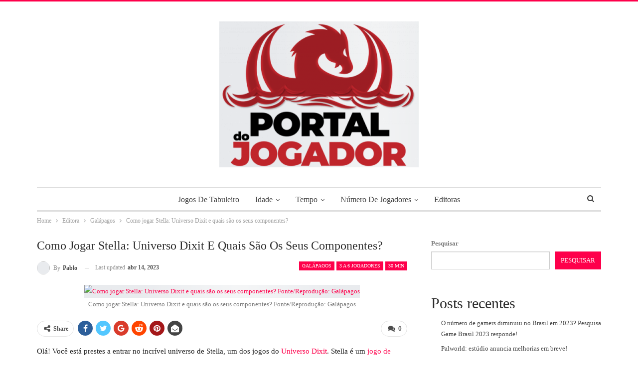

--- FILE ---
content_type: text/html; charset=UTF-8
request_url: https://portaldojogador.com/como-jogar-stella-universo-dixit-componentes/
body_size: 27201
content:
<!DOCTYPE html>
<!--[if IE 8]><html class="ie ie8" lang="pt-BR" prefix="og: https://ogp.me/ns#"> <![endif]-->
<!--[if IE 9]><html class="ie ie9" lang="pt-BR" prefix="og: https://ogp.me/ns#"> <![endif]-->
<!--[if gt IE 9]><!--><html lang="pt-BR" prefix="og: https://ogp.me/ns#"> <!--<![endif]--><head><script data-no-optimize="1">var litespeed_docref=sessionStorage.getItem("litespeed_docref");litespeed_docref&&(Object.defineProperty(document,"referrer",{get:function(){return litespeed_docref}}),sessionStorage.removeItem("litespeed_docref"));</script> <meta charset="UTF-8"><meta http-equiv="X-UA-Compatible" content="IE=edge"><meta name="viewport" content="width=device-width, initial-scale=1.0"><link rel="pingback" href="https://portaldojogador.com/xmlrpc.php"/><title>Como jogar Stella: Universo Dixit e seus componentes</title><meta name="description" content="Stella: Universo Dixit é um jogo de comunicação e estratégia que utiliza cartas ilustradas para criar uma experiência única e envolvente."/><meta name="robots" content="follow, index, max-snippet:-1, max-video-preview:-1, max-image-preview:large"/><link rel="canonical" href="https://portaldojogador.com/como-jogar-stella-universo-dixit-componentes/" /><meta property="og:locale" content="pt_BR" /><meta property="og:type" content="article" /><meta property="og:title" content="Como jogar Stella: Universo Dixit e seus componentes" /><meta property="og:description" content="Stella: Universo Dixit é um jogo de comunicação e estratégia que utiliza cartas ilustradas para criar uma experiência única e envolvente." /><meta property="og:url" content="https://portaldojogador.com/como-jogar-stella-universo-dixit-componentes/" /><meta property="og:site_name" content="Portal do Jogador" /><meta property="article:tag" content="Jogos de Tabuleiro" /><meta property="article:section" content="Galápagos" /><meta property="og:updated_time" content="2023-04-14T01:08:00-03:00" /><meta property="og:image" content="https://portaldojogador.com/wp-content/uploads/2023/04/Conheca-o-jogo-Splendor-e-veja-quais-sao-as-suas-regras8.jpg" /><meta property="og:image:secure_url" content="https://portaldojogador.com/wp-content/uploads/2023/04/Conheca-o-jogo-Splendor-e-veja-quais-sao-as-suas-regras8.jpg" /><meta property="og:image:width" content="1300" /><meta property="og:image:height" content="900" /><meta property="og:image:alt" content="Como jogar Stella: Universo Dixit e quais são os seus componentes? Fonte/Reprodução: Galápagos" /><meta property="og:image:type" content="image/jpeg" /><meta property="article:published_time" content="2023-04-14T01:07:59-03:00" /><meta property="article:modified_time" content="2023-04-14T01:08:00-03:00" /><meta name="twitter:card" content="summary_large_image" /><meta name="twitter:title" content="Como jogar Stella: Universo Dixit e seus componentes" /><meta name="twitter:description" content="Stella: Universo Dixit é um jogo de comunicação e estratégia que utiliza cartas ilustradas para criar uma experiência única e envolvente." /><meta name="twitter:image" content="https://portaldojogador.com/wp-content/uploads/2023/04/Conheca-o-jogo-Splendor-e-veja-quais-sao-as-suas-regras8.jpg" /><meta name="twitter:label1" content="Escrito por" /><meta name="twitter:data1" content="Pablo" /><meta name="twitter:label2" content="Tempo para leitura" /><meta name="twitter:data2" content="11 minutos" /> <script type="application/ld+json" class="rank-math-schema-pro">{"@context":"https://schema.org","@graph":[{"@type":["LocalBusiness","Organization"],"@id":"https://portaldojogador.com/#organization","name":"Portal do Jogador","url":"https://portaldojogador.com","logo":{"@type":"ImageObject","@id":"https://portaldojogador.com/#logo","url":"https://portaldojogador.com/wp-content/uploads/2022/06/Logo-Principal-Fundo-Claro-e1663672395853.png","contentUrl":"https://portaldojogador.com/wp-content/uploads/2022/06/Logo-Principal-Fundo-Claro-e1663672395853.png","caption":"Portal do Jogador","inLanguage":"pt-BR"},"openingHours":["Monday,Tuesday,Wednesday,Thursday,Friday,Saturday,Sunday :-:"],"image":{"@id":"https://portaldojogador.com/#logo"}},{"@type":"WebSite","@id":"https://portaldojogador.com/#website","url":"https://portaldojogador.com","name":"Portal do Jogador","alternateName":"Portal do Jogador","publisher":{"@id":"https://portaldojogador.com/#organization"},"inLanguage":"pt-BR"},{"@type":"ImageObject","@id":"https://portaldojogador.com/wp-content/uploads/2023/04/Conheca-o-jogo-Splendor-e-veja-quais-sao-as-suas-regras8.jpg","url":"https://portaldojogador.com/wp-content/uploads/2023/04/Conheca-o-jogo-Splendor-e-veja-quais-sao-as-suas-regras8.jpg","width":"1300","height":"900","caption":"Como jogar Stella: Universo Dixit e quais s\u00e3o os seus componentes? Fonte/Reprodu\u00e7\u00e3o: Gal\u00e1pagos","inLanguage":"pt-BR"},{"@type":"BreadcrumbList","@id":"https://portaldojogador.com/como-jogar-stella-universo-dixit-componentes/#breadcrumb","itemListElement":[{"@type":"ListItem","position":"1","item":{"@id":"https://portaldojogador.com","name":"Portal do Jogador"}},{"@type":"ListItem","position":"2","item":{"@id":"https://portaldojogador.com/editora/galapagos/","name":"Gal\u00e1pagos"}},{"@type":"ListItem","position":"3","item":{"@id":"https://portaldojogador.com/como-jogar-stella-universo-dixit-componentes/","name":"Como jogar Stella: Universo Dixit e quais s\u00e3o os seus componentes?"}}]},{"@type":"WebPage","@id":"https://portaldojogador.com/como-jogar-stella-universo-dixit-componentes/#webpage","url":"https://portaldojogador.com/como-jogar-stella-universo-dixit-componentes/","name":"Como jogar Stella: Universo Dixit e seus componentes","datePublished":"2023-04-14T01:07:59-03:00","dateModified":"2023-04-14T01:08:00-03:00","isPartOf":{"@id":"https://portaldojogador.com/#website"},"primaryImageOfPage":{"@id":"https://portaldojogador.com/wp-content/uploads/2023/04/Conheca-o-jogo-Splendor-e-veja-quais-sao-as-suas-regras8.jpg"},"inLanguage":"pt-BR","breadcrumb":{"@id":"https://portaldojogador.com/como-jogar-stella-universo-dixit-componentes/#breadcrumb"}},{"@type":"Person","@id":"https://portaldojogador.com/autor/pablo/","name":"Pablo","description":"Pablo","url":"https://portaldojogador.com/autor/pablo/","image":{"@type":"ImageObject","@id":"https://portaldojogador.com/wp-content/litespeed/avatar/ed42a4a048c1e3349f9af2b5f8e524d5.jpg?ver=1768401365","url":"https://portaldojogador.com/wp-content/litespeed/avatar/ed42a4a048c1e3349f9af2b5f8e524d5.jpg?ver=1768401365","caption":"Pablo","inLanguage":"pt-BR"},"worksFor":{"@id":"https://portaldojogador.com/#organization"}},{"@type":"NewsArticle","headline":"Como jogar Stella: Universo Dixit e seus componentes","keywords":"stella","datePublished":"2023-04-14T01:07:59-03:00","dateModified":"2023-04-14T01:08:00-03:00","articleSection":"3 a 6 jogadores, 30 min, 8 Anos, Gal\u00e1pagos","author":{"@id":"https://portaldojogador.com/autor/pablo/","name":"Pablo"},"publisher":{"@id":"https://portaldojogador.com/#organization"},"description":"Stella: Universo Dixit \u00e9 um jogo de comunica\u00e7\u00e3o e estrat\u00e9gia que utiliza cartas ilustradas para criar uma experi\u00eancia \u00fanica e envolvente.","copyrightYear":"2023","copyrightHolder":{"@id":"https://portaldojogador.com/#organization"},"name":"Como jogar Stella: Universo Dixit e seus componentes","@id":"https://portaldojogador.com/como-jogar-stella-universo-dixit-componentes/#richSnippet","isPartOf":{"@id":"https://portaldojogador.com/como-jogar-stella-universo-dixit-componentes/#webpage"},"image":{"@id":"https://portaldojogador.com/wp-content/uploads/2023/04/Conheca-o-jogo-Splendor-e-veja-quais-sao-as-suas-regras8.jpg"},"inLanguage":"pt-BR","mainEntityOfPage":{"@id":"https://portaldojogador.com/como-jogar-stella-universo-dixit-componentes/#webpage"}}]}</script> <meta property="og:locale" content="pt_br"/><meta property="og:site_name" content="Portal do Jogador"/><meta property="og:url" content="https://portaldojogador.com/como-jogar-stella-universo-dixit-componentes/"/><meta property="og:title" content="Como jogar Stella: Universo Dixit e quais são os seus componentes?"/><meta property="og:image" content="https://portaldojogador.com/wp-content/uploads/2023/04/Conheca-o-jogo-Splendor-e-veja-quais-sao-as-suas-regras8-1024x709.jpg"/><meta property="og:image:alt" content="Como jogar Stella: Universo Dixit e quais são os seus componentes? Fonte/Reprodução: Galápagos"/><meta property="article:section" content="8 Anos"/><meta property="article:tag" content="Jogos de Tabuleiro"/><meta property="og:description" content="Stella: Universo Dixit é um jogo de comunicação e estratégia que utiliza cartas ilustradas para criar uma experiência única e envolvente."/><meta property="og:type" content="article"/><meta name="twitter:card" content="summary"/><meta name="twitter:url" content="https://portaldojogador.com/como-jogar-stella-universo-dixit-componentes/"/><meta name="twitter:title" content="Como jogar Stella: Universo Dixit e quais são os seus componentes?"/><meta name="twitter:description" content="Stella: Universo Dixit é um jogo de comunicação e estratégia que utiliza cartas ilustradas para criar uma experiência única e envolvente."/><meta name="twitter:image" content="https://portaldojogador.com/wp-content/uploads/2023/04/Conheca-o-jogo-Splendor-e-veja-quais-sao-as-suas-regras8-1024x709.jpg"/><meta name="twitter:image:alt" content="Como jogar Stella: Universo Dixit e quais são os seus componentes? Fonte/Reprodução: Galápagos"/><link rel='dns-prefetch' href='//www.googletagmanager.com' /><link rel='dns-prefetch' href='//fonts.googleapis.com' /><link rel='dns-prefetch' href='//pagead2.googlesyndication.com' /><link rel="alternate" type="application/rss+xml" title="Feed para Portal do Jogador &raquo;" href="https://portaldojogador.com/feed/" /><link rel="alternate" type="application/rss+xml" title="Feed de comentários para Portal do Jogador &raquo;" href="https://portaldojogador.com/comments/feed/" /><link rel="alternate" type="application/rss+xml" title="Feed de comentários para Portal do Jogador &raquo; Como jogar Stella: Universo Dixit e quais são os seus componentes?" href="https://portaldojogador.com/como-jogar-stella-universo-dixit-componentes/feed/" /><link rel="alternate" title="oEmbed (JSON)" type="application/json+oembed" href="https://portaldojogador.com/wp-json/oembed/1.0/embed?url=https%3A%2F%2Fportaldojogador.com%2Fcomo-jogar-stella-universo-dixit-componentes%2F" /><link rel="alternate" title="oEmbed (XML)" type="text/xml+oembed" href="https://portaldojogador.com/wp-json/oembed/1.0/embed?url=https%3A%2F%2Fportaldojogador.com%2Fcomo-jogar-stella-universo-dixit-componentes%2F&#038;format=xml" /><style id='wp-img-auto-sizes-contain-inline-css' type='text/css'>img:is([sizes=auto i],[sizes^="auto," i]){contain-intrinsic-size:3000px 1500px}
/*# sourceURL=wp-img-auto-sizes-contain-inline-css */</style><link data-optimized="2" rel="stylesheet" href="https://portaldojogador.com/wp-content/litespeed/css/eed489a26675452a3bfa349ca0aebd82.css?ver=7d429" /><style id='wp-block-heading-inline-css' type='text/css'>h1:where(.wp-block-heading).has-background,h2:where(.wp-block-heading).has-background,h3:where(.wp-block-heading).has-background,h4:where(.wp-block-heading).has-background,h5:where(.wp-block-heading).has-background,h6:where(.wp-block-heading).has-background{padding:1.25em 2.375em}h1.has-text-align-left[style*=writing-mode]:where([style*=vertical-lr]),h1.has-text-align-right[style*=writing-mode]:where([style*=vertical-rl]),h2.has-text-align-left[style*=writing-mode]:where([style*=vertical-lr]),h2.has-text-align-right[style*=writing-mode]:where([style*=vertical-rl]),h3.has-text-align-left[style*=writing-mode]:where([style*=vertical-lr]),h3.has-text-align-right[style*=writing-mode]:where([style*=vertical-rl]),h4.has-text-align-left[style*=writing-mode]:where([style*=vertical-lr]),h4.has-text-align-right[style*=writing-mode]:where([style*=vertical-rl]),h5.has-text-align-left[style*=writing-mode]:where([style*=vertical-lr]),h5.has-text-align-right[style*=writing-mode]:where([style*=vertical-rl]),h6.has-text-align-left[style*=writing-mode]:where([style*=vertical-lr]),h6.has-text-align-right[style*=writing-mode]:where([style*=vertical-rl]){rotate:180deg}
/*# sourceURL=https://portaldojogador.com/wp-includes/blocks/heading/style.min.css */</style><style id='wp-block-image-inline-css' type='text/css'>.wp-block-image>a,.wp-block-image>figure>a{display:inline-block}.wp-block-image img{box-sizing:border-box;height:auto;max-width:100%;vertical-align:bottom}@media not (prefers-reduced-motion){.wp-block-image img.hide{visibility:hidden}.wp-block-image img.show{animation:show-content-image .4s}}.wp-block-image[style*=border-radius] img,.wp-block-image[style*=border-radius]>a{border-radius:inherit}.wp-block-image.has-custom-border img{box-sizing:border-box}.wp-block-image.aligncenter{text-align:center}.wp-block-image.alignfull>a,.wp-block-image.alignwide>a{width:100%}.wp-block-image.alignfull img,.wp-block-image.alignwide img{height:auto;width:100%}.wp-block-image .aligncenter,.wp-block-image .alignleft,.wp-block-image .alignright,.wp-block-image.aligncenter,.wp-block-image.alignleft,.wp-block-image.alignright{display:table}.wp-block-image .aligncenter>figcaption,.wp-block-image .alignleft>figcaption,.wp-block-image .alignright>figcaption,.wp-block-image.aligncenter>figcaption,.wp-block-image.alignleft>figcaption,.wp-block-image.alignright>figcaption{caption-side:bottom;display:table-caption}.wp-block-image .alignleft{float:left;margin:.5em 1em .5em 0}.wp-block-image .alignright{float:right;margin:.5em 0 .5em 1em}.wp-block-image .aligncenter{margin-left:auto;margin-right:auto}.wp-block-image :where(figcaption){margin-bottom:1em;margin-top:.5em}.wp-block-image.is-style-circle-mask img{border-radius:9999px}@supports ((-webkit-mask-image:none) or (mask-image:none)) or (-webkit-mask-image:none){.wp-block-image.is-style-circle-mask img{border-radius:0;-webkit-mask-image:url('data:image/svg+xml;utf8,<svg viewBox="0 0 100 100" xmlns="http://www.w3.org/2000/svg"><circle cx="50" cy="50" r="50"/></svg>');mask-image:url('data:image/svg+xml;utf8,<svg viewBox="0 0 100 100" xmlns="http://www.w3.org/2000/svg"><circle cx="50" cy="50" r="50"/></svg>');mask-mode:alpha;-webkit-mask-position:center;mask-position:center;-webkit-mask-repeat:no-repeat;mask-repeat:no-repeat;-webkit-mask-size:contain;mask-size:contain}}:root :where(.wp-block-image.is-style-rounded img,.wp-block-image .is-style-rounded img){border-radius:9999px}.wp-block-image figure{margin:0}.wp-lightbox-container{display:flex;flex-direction:column;position:relative}.wp-lightbox-container img{cursor:zoom-in}.wp-lightbox-container img:hover+button{opacity:1}.wp-lightbox-container button{align-items:center;backdrop-filter:blur(16px) saturate(180%);background-color:#5a5a5a40;border:none;border-radius:4px;cursor:zoom-in;display:flex;height:20px;justify-content:center;opacity:0;padding:0;position:absolute;right:16px;text-align:center;top:16px;width:20px;z-index:100}@media not (prefers-reduced-motion){.wp-lightbox-container button{transition:opacity .2s ease}}.wp-lightbox-container button:focus-visible{outline:3px auto #5a5a5a40;outline:3px auto -webkit-focus-ring-color;outline-offset:3px}.wp-lightbox-container button:hover{cursor:pointer;opacity:1}.wp-lightbox-container button:focus{opacity:1}.wp-lightbox-container button:focus,.wp-lightbox-container button:hover,.wp-lightbox-container button:not(:hover):not(:active):not(.has-background){background-color:#5a5a5a40;border:none}.wp-lightbox-overlay{box-sizing:border-box;cursor:zoom-out;height:100vh;left:0;overflow:hidden;position:fixed;top:0;visibility:hidden;width:100%;z-index:100000}.wp-lightbox-overlay .close-button{align-items:center;cursor:pointer;display:flex;justify-content:center;min-height:40px;min-width:40px;padding:0;position:absolute;right:calc(env(safe-area-inset-right) + 16px);top:calc(env(safe-area-inset-top) + 16px);z-index:5000000}.wp-lightbox-overlay .close-button:focus,.wp-lightbox-overlay .close-button:hover,.wp-lightbox-overlay .close-button:not(:hover):not(:active):not(.has-background){background:none;border:none}.wp-lightbox-overlay .lightbox-image-container{height:var(--wp--lightbox-container-height);left:50%;overflow:hidden;position:absolute;top:50%;transform:translate(-50%,-50%);transform-origin:top left;width:var(--wp--lightbox-container-width);z-index:9999999999}.wp-lightbox-overlay .wp-block-image{align-items:center;box-sizing:border-box;display:flex;height:100%;justify-content:center;margin:0;position:relative;transform-origin:0 0;width:100%;z-index:3000000}.wp-lightbox-overlay .wp-block-image img{height:var(--wp--lightbox-image-height);min-height:var(--wp--lightbox-image-height);min-width:var(--wp--lightbox-image-width);width:var(--wp--lightbox-image-width)}.wp-lightbox-overlay .wp-block-image figcaption{display:none}.wp-lightbox-overlay button{background:none;border:none}.wp-lightbox-overlay .scrim{background-color:#fff;height:100%;opacity:.9;position:absolute;width:100%;z-index:2000000}.wp-lightbox-overlay.active{visibility:visible}@media not (prefers-reduced-motion){.wp-lightbox-overlay.active{animation:turn-on-visibility .25s both}.wp-lightbox-overlay.active img{animation:turn-on-visibility .35s both}.wp-lightbox-overlay.show-closing-animation:not(.active){animation:turn-off-visibility .35s both}.wp-lightbox-overlay.show-closing-animation:not(.active) img{animation:turn-off-visibility .25s both}.wp-lightbox-overlay.zoom.active{animation:none;opacity:1;visibility:visible}.wp-lightbox-overlay.zoom.active .lightbox-image-container{animation:lightbox-zoom-in .4s}.wp-lightbox-overlay.zoom.active .lightbox-image-container img{animation:none}.wp-lightbox-overlay.zoom.active .scrim{animation:turn-on-visibility .4s forwards}.wp-lightbox-overlay.zoom.show-closing-animation:not(.active){animation:none}.wp-lightbox-overlay.zoom.show-closing-animation:not(.active) .lightbox-image-container{animation:lightbox-zoom-out .4s}.wp-lightbox-overlay.zoom.show-closing-animation:not(.active) .lightbox-image-container img{animation:none}.wp-lightbox-overlay.zoom.show-closing-animation:not(.active) .scrim{animation:turn-off-visibility .4s forwards}}@keyframes show-content-image{0%{visibility:hidden}99%{visibility:hidden}to{visibility:visible}}@keyframes turn-on-visibility{0%{opacity:0}to{opacity:1}}@keyframes turn-off-visibility{0%{opacity:1;visibility:visible}99%{opacity:0;visibility:visible}to{opacity:0;visibility:hidden}}@keyframes lightbox-zoom-in{0%{transform:translate(calc((-100vw + var(--wp--lightbox-scrollbar-width))/2 + var(--wp--lightbox-initial-left-position)),calc(-50vh + var(--wp--lightbox-initial-top-position))) scale(var(--wp--lightbox-scale))}to{transform:translate(-50%,-50%) scale(1)}}@keyframes lightbox-zoom-out{0%{transform:translate(-50%,-50%) scale(1);visibility:visible}99%{visibility:visible}to{transform:translate(calc((-100vw + var(--wp--lightbox-scrollbar-width))/2 + var(--wp--lightbox-initial-left-position)),calc(-50vh + var(--wp--lightbox-initial-top-position))) scale(var(--wp--lightbox-scale));visibility:hidden}}
/*# sourceURL=https://portaldojogador.com/wp-includes/blocks/image/style.min.css */</style><style id='wp-block-latest-comments-inline-css' type='text/css'>ol.wp-block-latest-comments{box-sizing:border-box;margin-left:0}:where(.wp-block-latest-comments:not([style*=line-height] .wp-block-latest-comments__comment)){line-height:1.1}:where(.wp-block-latest-comments:not([style*=line-height] .wp-block-latest-comments__comment-excerpt p)){line-height:1.8}.has-dates :where(.wp-block-latest-comments:not([style*=line-height])),.has-excerpts :where(.wp-block-latest-comments:not([style*=line-height])){line-height:1.5}.wp-block-latest-comments .wp-block-latest-comments{padding-left:0}.wp-block-latest-comments__comment{list-style:none;margin-bottom:1em}.has-avatars .wp-block-latest-comments__comment{list-style:none;min-height:2.25em}.has-avatars .wp-block-latest-comments__comment .wp-block-latest-comments__comment-excerpt,.has-avatars .wp-block-latest-comments__comment .wp-block-latest-comments__comment-meta{margin-left:3.25em}.wp-block-latest-comments__comment-excerpt p{font-size:.875em;margin:.36em 0 1.4em}.wp-block-latest-comments__comment-date{display:block;font-size:.75em}.wp-block-latest-comments .avatar,.wp-block-latest-comments__comment-avatar{border-radius:1.5em;display:block;float:left;height:2.5em;margin-right:.75em;width:2.5em}.wp-block-latest-comments[class*=-font-size] a,.wp-block-latest-comments[style*=font-size] a{font-size:inherit}
/*# sourceURL=https://portaldojogador.com/wp-includes/blocks/latest-comments/style.min.css */</style><style id='wp-block-latest-posts-inline-css' type='text/css'>.wp-block-latest-posts{box-sizing:border-box}.wp-block-latest-posts.alignleft{margin-right:2em}.wp-block-latest-posts.alignright{margin-left:2em}.wp-block-latest-posts.wp-block-latest-posts__list{list-style:none}.wp-block-latest-posts.wp-block-latest-posts__list li{clear:both;overflow-wrap:break-word}.wp-block-latest-posts.is-grid{display:flex;flex-wrap:wrap}.wp-block-latest-posts.is-grid li{margin:0 1.25em 1.25em 0;width:100%}@media (min-width:600px){.wp-block-latest-posts.columns-2 li{width:calc(50% - .625em)}.wp-block-latest-posts.columns-2 li:nth-child(2n){margin-right:0}.wp-block-latest-posts.columns-3 li{width:calc(33.33333% - .83333em)}.wp-block-latest-posts.columns-3 li:nth-child(3n){margin-right:0}.wp-block-latest-posts.columns-4 li{width:calc(25% - .9375em)}.wp-block-latest-posts.columns-4 li:nth-child(4n){margin-right:0}.wp-block-latest-posts.columns-5 li{width:calc(20% - 1em)}.wp-block-latest-posts.columns-5 li:nth-child(5n){margin-right:0}.wp-block-latest-posts.columns-6 li{width:calc(16.66667% - 1.04167em)}.wp-block-latest-posts.columns-6 li:nth-child(6n){margin-right:0}}:root :where(.wp-block-latest-posts.is-grid){padding:0}:root :where(.wp-block-latest-posts.wp-block-latest-posts__list){padding-left:0}.wp-block-latest-posts__post-author,.wp-block-latest-posts__post-date{display:block;font-size:.8125em}.wp-block-latest-posts__post-excerpt,.wp-block-latest-posts__post-full-content{margin-bottom:1em;margin-top:.5em}.wp-block-latest-posts__featured-image a{display:inline-block}.wp-block-latest-posts__featured-image img{height:auto;max-width:100%;width:auto}.wp-block-latest-posts__featured-image.alignleft{float:left;margin-right:1em}.wp-block-latest-posts__featured-image.alignright{float:right;margin-left:1em}.wp-block-latest-posts__featured-image.aligncenter{margin-bottom:1em;text-align:center}
/*# sourceURL=https://portaldojogador.com/wp-includes/blocks/latest-posts/style.min.css */</style><style id='wp-block-list-inline-css' type='text/css'>ol,ul{box-sizing:border-box}:root :where(.wp-block-list.has-background){padding:1.25em 2.375em}
/*# sourceURL=https://portaldojogador.com/wp-includes/blocks/list/style.min.css */</style><style id='wp-block-search-inline-css' type='text/css'>.wp-block-search__button{margin-left:10px;word-break:normal}.wp-block-search__button.has-icon{line-height:0}.wp-block-search__button svg{height:1.25em;min-height:24px;min-width:24px;width:1.25em;fill:currentColor;vertical-align:text-bottom}:where(.wp-block-search__button){border:1px solid #ccc;padding:6px 10px}.wp-block-search__inside-wrapper{display:flex;flex:auto;flex-wrap:nowrap;max-width:100%}.wp-block-search__label{width:100%}.wp-block-search.wp-block-search__button-only .wp-block-search__button{box-sizing:border-box;display:flex;flex-shrink:0;justify-content:center;margin-left:0;max-width:100%}.wp-block-search.wp-block-search__button-only .wp-block-search__inside-wrapper{min-width:0!important;transition-property:width}.wp-block-search.wp-block-search__button-only .wp-block-search__input{flex-basis:100%;transition-duration:.3s}.wp-block-search.wp-block-search__button-only.wp-block-search__searchfield-hidden,.wp-block-search.wp-block-search__button-only.wp-block-search__searchfield-hidden .wp-block-search__inside-wrapper{overflow:hidden}.wp-block-search.wp-block-search__button-only.wp-block-search__searchfield-hidden .wp-block-search__input{border-left-width:0!important;border-right-width:0!important;flex-basis:0;flex-grow:0;margin:0;min-width:0!important;padding-left:0!important;padding-right:0!important;width:0!important}:where(.wp-block-search__input){appearance:none;border:1px solid #949494;flex-grow:1;font-family:inherit;font-size:inherit;font-style:inherit;font-weight:inherit;letter-spacing:inherit;line-height:inherit;margin-left:0;margin-right:0;min-width:3rem;padding:8px;text-decoration:unset!important;text-transform:inherit}:where(.wp-block-search__button-inside .wp-block-search__inside-wrapper){background-color:#fff;border:1px solid #949494;box-sizing:border-box;padding:4px}:where(.wp-block-search__button-inside .wp-block-search__inside-wrapper) .wp-block-search__input{border:none;border-radius:0;padding:0 4px}:where(.wp-block-search__button-inside .wp-block-search__inside-wrapper) .wp-block-search__input:focus{outline:none}:where(.wp-block-search__button-inside .wp-block-search__inside-wrapper) :where(.wp-block-search__button){padding:4px 8px}.wp-block-search.aligncenter .wp-block-search__inside-wrapper{margin:auto}.wp-block[data-align=right] .wp-block-search.wp-block-search__button-only .wp-block-search__inside-wrapper{float:right}
/*# sourceURL=https://portaldojogador.com/wp-includes/blocks/search/style.min.css */</style><style id='wp-block-group-inline-css' type='text/css'>.wp-block-group{box-sizing:border-box}:where(.wp-block-group.wp-block-group-is-layout-constrained){position:relative}
/*# sourceURL=https://portaldojogador.com/wp-includes/blocks/group/style.min.css */</style><style id='wp-block-paragraph-inline-css' type='text/css'>.is-small-text{font-size:.875em}.is-regular-text{font-size:1em}.is-large-text{font-size:2.25em}.is-larger-text{font-size:3em}.has-drop-cap:not(:focus):first-letter{float:left;font-size:8.4em;font-style:normal;font-weight:100;line-height:.68;margin:.05em .1em 0 0;text-transform:uppercase}body.rtl .has-drop-cap:not(:focus):first-letter{float:none;margin-left:.1em}p.has-drop-cap.has-background{overflow:hidden}:root :where(p.has-background){padding:1.25em 2.375em}:where(p.has-text-color:not(.has-link-color)) a{color:inherit}p.has-text-align-left[style*="writing-mode:vertical-lr"],p.has-text-align-right[style*="writing-mode:vertical-rl"]{rotate:180deg}
/*# sourceURL=https://portaldojogador.com/wp-includes/blocks/paragraph/style.min.css */</style><style id='global-styles-inline-css' type='text/css'>:root{--wp--preset--aspect-ratio--square: 1;--wp--preset--aspect-ratio--4-3: 4/3;--wp--preset--aspect-ratio--3-4: 3/4;--wp--preset--aspect-ratio--3-2: 3/2;--wp--preset--aspect-ratio--2-3: 2/3;--wp--preset--aspect-ratio--16-9: 16/9;--wp--preset--aspect-ratio--9-16: 9/16;--wp--preset--color--black: #000000;--wp--preset--color--cyan-bluish-gray: #abb8c3;--wp--preset--color--white: #ffffff;--wp--preset--color--pale-pink: #f78da7;--wp--preset--color--vivid-red: #cf2e2e;--wp--preset--color--luminous-vivid-orange: #ff6900;--wp--preset--color--luminous-vivid-amber: #fcb900;--wp--preset--color--light-green-cyan: #7bdcb5;--wp--preset--color--vivid-green-cyan: #00d084;--wp--preset--color--pale-cyan-blue: #8ed1fc;--wp--preset--color--vivid-cyan-blue: #0693e3;--wp--preset--color--vivid-purple: #9b51e0;--wp--preset--gradient--vivid-cyan-blue-to-vivid-purple: linear-gradient(135deg,rgb(6,147,227) 0%,rgb(155,81,224) 100%);--wp--preset--gradient--light-green-cyan-to-vivid-green-cyan: linear-gradient(135deg,rgb(122,220,180) 0%,rgb(0,208,130) 100%);--wp--preset--gradient--luminous-vivid-amber-to-luminous-vivid-orange: linear-gradient(135deg,rgb(252,185,0) 0%,rgb(255,105,0) 100%);--wp--preset--gradient--luminous-vivid-orange-to-vivid-red: linear-gradient(135deg,rgb(255,105,0) 0%,rgb(207,46,46) 100%);--wp--preset--gradient--very-light-gray-to-cyan-bluish-gray: linear-gradient(135deg,rgb(238,238,238) 0%,rgb(169,184,195) 100%);--wp--preset--gradient--cool-to-warm-spectrum: linear-gradient(135deg,rgb(74,234,220) 0%,rgb(151,120,209) 20%,rgb(207,42,186) 40%,rgb(238,44,130) 60%,rgb(251,105,98) 80%,rgb(254,248,76) 100%);--wp--preset--gradient--blush-light-purple: linear-gradient(135deg,rgb(255,206,236) 0%,rgb(152,150,240) 100%);--wp--preset--gradient--blush-bordeaux: linear-gradient(135deg,rgb(254,205,165) 0%,rgb(254,45,45) 50%,rgb(107,0,62) 100%);--wp--preset--gradient--luminous-dusk: linear-gradient(135deg,rgb(255,203,112) 0%,rgb(199,81,192) 50%,rgb(65,88,208) 100%);--wp--preset--gradient--pale-ocean: linear-gradient(135deg,rgb(255,245,203) 0%,rgb(182,227,212) 50%,rgb(51,167,181) 100%);--wp--preset--gradient--electric-grass: linear-gradient(135deg,rgb(202,248,128) 0%,rgb(113,206,126) 100%);--wp--preset--gradient--midnight: linear-gradient(135deg,rgb(2,3,129) 0%,rgb(40,116,252) 100%);--wp--preset--font-size--small: 13px;--wp--preset--font-size--medium: 20px;--wp--preset--font-size--large: 36px;--wp--preset--font-size--x-large: 42px;--wp--preset--spacing--20: 0.44rem;--wp--preset--spacing--30: 0.67rem;--wp--preset--spacing--40: 1rem;--wp--preset--spacing--50: 1.5rem;--wp--preset--spacing--60: 2.25rem;--wp--preset--spacing--70: 3.38rem;--wp--preset--spacing--80: 5.06rem;--wp--preset--shadow--natural: 6px 6px 9px rgba(0, 0, 0, 0.2);--wp--preset--shadow--deep: 12px 12px 50px rgba(0, 0, 0, 0.4);--wp--preset--shadow--sharp: 6px 6px 0px rgba(0, 0, 0, 0.2);--wp--preset--shadow--outlined: 6px 6px 0px -3px rgb(255, 255, 255), 6px 6px rgb(0, 0, 0);--wp--preset--shadow--crisp: 6px 6px 0px rgb(0, 0, 0);}:where(.is-layout-flex){gap: 0.5em;}:where(.is-layout-grid){gap: 0.5em;}body .is-layout-flex{display: flex;}.is-layout-flex{flex-wrap: wrap;align-items: center;}.is-layout-flex > :is(*, div){margin: 0;}body .is-layout-grid{display: grid;}.is-layout-grid > :is(*, div){margin: 0;}:where(.wp-block-columns.is-layout-flex){gap: 2em;}:where(.wp-block-columns.is-layout-grid){gap: 2em;}:where(.wp-block-post-template.is-layout-flex){gap: 1.25em;}:where(.wp-block-post-template.is-layout-grid){gap: 1.25em;}.has-black-color{color: var(--wp--preset--color--black) !important;}.has-cyan-bluish-gray-color{color: var(--wp--preset--color--cyan-bluish-gray) !important;}.has-white-color{color: var(--wp--preset--color--white) !important;}.has-pale-pink-color{color: var(--wp--preset--color--pale-pink) !important;}.has-vivid-red-color{color: var(--wp--preset--color--vivid-red) !important;}.has-luminous-vivid-orange-color{color: var(--wp--preset--color--luminous-vivid-orange) !important;}.has-luminous-vivid-amber-color{color: var(--wp--preset--color--luminous-vivid-amber) !important;}.has-light-green-cyan-color{color: var(--wp--preset--color--light-green-cyan) !important;}.has-vivid-green-cyan-color{color: var(--wp--preset--color--vivid-green-cyan) !important;}.has-pale-cyan-blue-color{color: var(--wp--preset--color--pale-cyan-blue) !important;}.has-vivid-cyan-blue-color{color: var(--wp--preset--color--vivid-cyan-blue) !important;}.has-vivid-purple-color{color: var(--wp--preset--color--vivid-purple) !important;}.has-black-background-color{background-color: var(--wp--preset--color--black) !important;}.has-cyan-bluish-gray-background-color{background-color: var(--wp--preset--color--cyan-bluish-gray) !important;}.has-white-background-color{background-color: var(--wp--preset--color--white) !important;}.has-pale-pink-background-color{background-color: var(--wp--preset--color--pale-pink) !important;}.has-vivid-red-background-color{background-color: var(--wp--preset--color--vivid-red) !important;}.has-luminous-vivid-orange-background-color{background-color: var(--wp--preset--color--luminous-vivid-orange) !important;}.has-luminous-vivid-amber-background-color{background-color: var(--wp--preset--color--luminous-vivid-amber) !important;}.has-light-green-cyan-background-color{background-color: var(--wp--preset--color--light-green-cyan) !important;}.has-vivid-green-cyan-background-color{background-color: var(--wp--preset--color--vivid-green-cyan) !important;}.has-pale-cyan-blue-background-color{background-color: var(--wp--preset--color--pale-cyan-blue) !important;}.has-vivid-cyan-blue-background-color{background-color: var(--wp--preset--color--vivid-cyan-blue) !important;}.has-vivid-purple-background-color{background-color: var(--wp--preset--color--vivid-purple) !important;}.has-black-border-color{border-color: var(--wp--preset--color--black) !important;}.has-cyan-bluish-gray-border-color{border-color: var(--wp--preset--color--cyan-bluish-gray) !important;}.has-white-border-color{border-color: var(--wp--preset--color--white) !important;}.has-pale-pink-border-color{border-color: var(--wp--preset--color--pale-pink) !important;}.has-vivid-red-border-color{border-color: var(--wp--preset--color--vivid-red) !important;}.has-luminous-vivid-orange-border-color{border-color: var(--wp--preset--color--luminous-vivid-orange) !important;}.has-luminous-vivid-amber-border-color{border-color: var(--wp--preset--color--luminous-vivid-amber) !important;}.has-light-green-cyan-border-color{border-color: var(--wp--preset--color--light-green-cyan) !important;}.has-vivid-green-cyan-border-color{border-color: var(--wp--preset--color--vivid-green-cyan) !important;}.has-pale-cyan-blue-border-color{border-color: var(--wp--preset--color--pale-cyan-blue) !important;}.has-vivid-cyan-blue-border-color{border-color: var(--wp--preset--color--vivid-cyan-blue) !important;}.has-vivid-purple-border-color{border-color: var(--wp--preset--color--vivid-purple) !important;}.has-vivid-cyan-blue-to-vivid-purple-gradient-background{background: var(--wp--preset--gradient--vivid-cyan-blue-to-vivid-purple) !important;}.has-light-green-cyan-to-vivid-green-cyan-gradient-background{background: var(--wp--preset--gradient--light-green-cyan-to-vivid-green-cyan) !important;}.has-luminous-vivid-amber-to-luminous-vivid-orange-gradient-background{background: var(--wp--preset--gradient--luminous-vivid-amber-to-luminous-vivid-orange) !important;}.has-luminous-vivid-orange-to-vivid-red-gradient-background{background: var(--wp--preset--gradient--luminous-vivid-orange-to-vivid-red) !important;}.has-very-light-gray-to-cyan-bluish-gray-gradient-background{background: var(--wp--preset--gradient--very-light-gray-to-cyan-bluish-gray) !important;}.has-cool-to-warm-spectrum-gradient-background{background: var(--wp--preset--gradient--cool-to-warm-spectrum) !important;}.has-blush-light-purple-gradient-background{background: var(--wp--preset--gradient--blush-light-purple) !important;}.has-blush-bordeaux-gradient-background{background: var(--wp--preset--gradient--blush-bordeaux) !important;}.has-luminous-dusk-gradient-background{background: var(--wp--preset--gradient--luminous-dusk) !important;}.has-pale-ocean-gradient-background{background: var(--wp--preset--gradient--pale-ocean) !important;}.has-electric-grass-gradient-background{background: var(--wp--preset--gradient--electric-grass) !important;}.has-midnight-gradient-background{background: var(--wp--preset--gradient--midnight) !important;}.has-small-font-size{font-size: var(--wp--preset--font-size--small) !important;}.has-medium-font-size{font-size: var(--wp--preset--font-size--medium) !important;}.has-large-font-size{font-size: var(--wp--preset--font-size--large) !important;}.has-x-large-font-size{font-size: var(--wp--preset--font-size--x-large) !important;}
/*# sourceURL=global-styles-inline-css */</style><style id='classic-theme-styles-inline-css' type='text/css'>/*! This file is auto-generated */
.wp-block-button__link{color:#fff;background-color:#32373c;border-radius:9999px;box-shadow:none;text-decoration:none;padding:calc(.667em + 2px) calc(1.333em + 2px);font-size:1.125em}.wp-block-file__button{background:#32373c;color:#fff;text-decoration:none}
/*# sourceURL=/wp-includes/css/classic-themes.min.css */</style> <script type="litespeed/javascript" data-src="https://portaldojogador.com/wp-includes/js/jquery/jquery.min.js" id="jquery-core-js"></script> 
 <script type="litespeed/javascript" data-src="https://www.googletagmanager.com/gtag/js?id=G-EPT9LVGPNE" id="google_gtagjs-js"></script> <script id="google_gtagjs-js-after" type="litespeed/javascript">window.dataLayer=window.dataLayer||[];function gtag(){dataLayer.push(arguments)}
gtag("set","linker",{"domains":["portaldojogador.com"]});gtag("js",new Date());gtag("set","developer_id.dZTNiMT",!0);gtag("config","G-EPT9LVGPNE")</script> <link rel="https://api.w.org/" href="https://portaldojogador.com/wp-json/" /><link rel="alternate" title="JSON" type="application/json" href="https://portaldojogador.com/wp-json/wp/v2/posts/154328" /><link rel="EditURI" type="application/rsd+xml" title="RSD" href="https://portaldojogador.com/xmlrpc.php?rsd" /><meta name="generator" content="WordPress 6.9" /><link rel='shortlink' href='https://portaldojogador.com/?p=154328' /><meta name="generator" content="Site Kit by Google 1.170.0" /> <script type="litespeed/javascript" data-src="https://www.googletagmanager.com/gtag/js?id=UA-233058418-1"></script> <script type="litespeed/javascript">window.dataLayer=window.dataLayer||[];function gtag(){dataLayer.push(arguments)}
gtag('js',new Date());gtag('config','UA-233058418-1')</script> <script type="litespeed/javascript" data-src="https://tags.refinery89.com/v2/portaldojogadorcom.js"></script> <script type="litespeed/javascript" data-src="https://pagead2.googlesyndication.com/pagead/js/adsbygoogle.js?client=ca-pub-3434038480223364"
     crossorigin="anonymous"></script> <link rel="shortcut icon" href="https://portaldojogador.com/wp-content/uploads/2023/09/01-e1692705900503-1-e1695244055140.png"><link rel="apple-touch-icon" href="https://portaldojogador.com/wp-content/uploads/2023/09/01-e1692705900503-1-e1695244055140.png"><link rel="apple-touch-icon" sizes="114x114" href="https://portaldojogador.com/wp-content/uploads/2023/09/01-e1692705900503-1-e1695244055140.png"><link rel="apple-touch-icon" sizes="72x72" href="https://portaldojogador.com/wp-content/uploads/2023/09/01-e1692705900503-1-e1695244055140.png"><link rel="apple-touch-icon" sizes="144x144" href="https://portaldojogador.com/wp-content/uploads/2023/09/01-e1692705900503-1-e1695244055140.png"><meta name="google-adsense-platform-account" content="ca-host-pub-2644536267352236"><meta name="google-adsense-platform-domain" content="sitekit.withgoogle.com"><meta name="generator" content="Powered by WPBakery Page Builder - drag and drop page builder for WordPress."/> <script type="application/ld+json">{
    "@context": "http://schema.org/",
    "@type": "Organization",
    "@id": "#organization",
    "logo": {
        "@type": "ImageObject",
        "url": "https://portaldojogador.com/wp-content/uploads/2023/08/01-e1692705900503.png"
    },
    "url": "https://portaldojogador.com/",
    "name": "Portal do Jogador",
    "description": "Saiba tudo sobre seu jogo favorito aqui, no Portal do Jogador!"
}</script> <script type="application/ld+json">{
    "@context": "http://schema.org/",
    "@type": "WebSite",
    "name": "Portal do Jogador",
    "alternateName": "Saiba tudo sobre seu jogo favorito aqui, no Portal do Jogador!",
    "url": "https://portaldojogador.com/"
}</script> <script type="application/ld+json">{
    "@context": "http://schema.org/",
    "@type": "BlogPosting",
    "headline": "Como jogar Stella: Universo Dixit e quais s\u00e3o os seus componentes?",
    "description": "Stella: Universo Dixit \u00e9 um jogo de comunica\u00e7\u00e3o e estrat\u00e9gia que utiliza cartas ilustradas para criar uma experi\u00eancia \u00fanica e envolvente.",
    "datePublished": "2023-04-14",
    "dateModified": "2023-04-14",
    "author": {
        "@type": "Person",
        "@id": "#person-Pablo",
        "name": "Pablo"
    },
    "image": "https://portaldojogador.com/wp-content/uploads/2023/04/Conheca-o-jogo-Splendor-e-veja-quais-sao-as-suas-regras8.jpg",
    "interactionStatistic": [
        {
            "@type": "InteractionCounter",
            "interactionType": "http://schema.org/CommentAction",
            "userInteractionCount": "0"
        }
    ],
    "publisher": {
        "@id": "#organization"
    },
    "mainEntityOfPage": "https://portaldojogador.com/como-jogar-stella-universo-dixit-componentes/"
}</script>  <script type="litespeed/javascript" data-src="https://pagead2.googlesyndication.com/pagead/js/adsbygoogle.js?client=ca-pub-3434038480223364&amp;host=ca-host-pub-2644536267352236" crossorigin="anonymous"></script> <noscript><style>.wpb_animate_when_almost_visible { opacity: 1; }</style></noscript></head><body class="wp-singular post-template-default single single-post postid-154328 single-format-standard wp-theme-publisher bs-theme bs-publisher bs-publisher-clean-magazine active-light-box active-top-line ltr close-rh page-layout-2-col page-layout-2-col-right full-width active-sticky-sidebar main-menu-sticky-smart main-menu-boxed active-ajax-search single-prim-cat-68 single-cat-68 single-cat-67 single-cat-51 single-cat-40  wpb-js-composer js-comp-ver-6.7.0 vc_responsive bs-ll-a" dir="ltr"><div class="main-wrap content-main-wrap"><header id="header" class="site-header header-style-1 boxed" itemscope="itemscope" itemtype="https://schema.org/WPHeader"><div class="header-inner"><div class="content-wrap"><div class="container"><div id="site-branding" class="site-branding"><p  id="site-title" class="logo h1 img-logo">
<a href="https://portaldojogador.com/" itemprop="url" rel="home">
<img data-lazyloaded="1" src="[data-uri]" width="400" height="293" id="site-logo" data-src="https://portaldojogador.com/wp-content/uploads/2023/08/01-e1692705900503.png"
alt="Portal do Jogador"  data-bsrjs="https://portaldojogador.com/wp-content/uploads/2023/08/01-e1692705900503.png"  /><span class="site-title">Portal do Jogador - Saiba tudo sobre seu jogo favorito aqui, no Portal do Jogador!</span>
</a></p></div></div></div></div><div id="menu-main" class="menu main-menu-wrapper show-search-item menu-actions-btn-width-1" role="navigation" itemscope="itemscope" itemtype="https://schema.org/SiteNavigationElement"><div class="main-menu-inner"><div class="content-wrap"><div class="container"><nav class="main-menu-container"><ul id="main-navigation" class="main-menu menu bsm-pure clearfix"><li id="menu-item-121903" class="menu-item menu-item-type-taxonomy menu-item-object-category menu-term-5 better-anim-fade menu-item-121903"><a href="https://portaldojogador.com/jogos-de-tabuleiro/">Jogos de tabuleiro</a></li><li id="menu-item-121901" class="menu-item menu-item-type-taxonomy menu-item-object-category current-post-ancestor menu-item-has-children menu-term-13 better-anim-fade menu-item-121901"><a href="https://portaldojogador.com/faixa-etaria/">Idade</a><ul class="sub-menu"><li id="menu-item-121915" class="menu-item menu-item-type-taxonomy menu-item-object-category menu-term-449 better-anim-fade menu-item-121915"><a href="https://portaldojogador.com/faixa-etaria/2-anos/">2 Anos</a></li><li id="menu-item-121906" class="menu-item menu-item-type-taxonomy menu-item-object-category menu-term-21 better-anim-fade menu-item-121906"><a href="https://portaldojogador.com/faixa-etaria/10-anos/">10 Anos</a></li><li id="menu-item-121907" class="menu-item menu-item-type-taxonomy menu-item-object-category menu-term-245 better-anim-fade menu-item-121907"><a href="https://portaldojogador.com/faixa-etaria/11-anos/">11 Anos</a></li><li id="menu-item-121908" class="menu-item menu-item-type-taxonomy menu-item-object-category menu-term-44 better-anim-fade menu-item-121908"><a href="https://portaldojogador.com/faixa-etaria/12-anos/">12 Anos</a></li><li id="menu-item-121909" class="menu-item menu-item-type-taxonomy menu-item-object-category menu-term-49 better-anim-fade menu-item-121909"><a href="https://portaldojogador.com/faixa-etaria/13-anos/">13 Anos</a></li><li id="menu-item-121910" class="menu-item menu-item-type-taxonomy menu-item-object-category menu-term-28 better-anim-fade menu-item-121910"><a href="https://portaldojogador.com/faixa-etaria/14-anos/">14 Anos</a></li><li id="menu-item-121911" class="menu-item menu-item-type-taxonomy menu-item-object-category menu-term-336 better-anim-fade menu-item-121911"><a href="https://portaldojogador.com/faixa-etaria/15-anos/">15 Anos</a></li><li id="menu-item-121912" class="menu-item menu-item-type-taxonomy menu-item-object-category menu-term-168 better-anim-fade menu-item-121912"><a href="https://portaldojogador.com/faixa-etaria/16-anos/">16 Anos</a></li><li id="menu-item-121913" class="menu-item menu-item-type-taxonomy menu-item-object-category menu-term-674 better-anim-fade menu-item-121913"><a href="https://portaldojogador.com/faixa-etaria/17-anos/">17 Anos</a></li><li id="menu-item-121914" class="menu-item menu-item-type-taxonomy menu-item-object-category menu-term-151 better-anim-fade menu-item-121914"><a href="https://portaldojogador.com/faixa-etaria/18-anos/">18 Anos</a></li><li id="menu-item-121936" class="menu-item menu-item-type-taxonomy menu-item-object-category current-post-ancestor menu-term-13 better-anim-fade menu-item-121936"><a href="https://portaldojogador.com/faixa-etaria/">Ver todas</a></li></ul></li><li id="menu-item-121899" class="menu-item menu-item-type-taxonomy menu-item-object-category current-post-ancestor menu-item-has-children menu-term-15 better-anim-fade menu-item-121899"><a href="https://portaldojogador.com/tempo-de-jogo/">Tempo</a><ul class="sub-menu"><li id="menu-item-121916" class="menu-item menu-item-type-taxonomy menu-item-object-category menu-term-2480 better-anim-fade menu-item-121916"><a href="https://portaldojogador.com/tempo-de-jogo/1-min/">1 min</a></li><li id="menu-item-121917" class="menu-item menu-item-type-taxonomy menu-item-object-category menu-term-91 better-anim-fade menu-item-121917"><a href="https://portaldojogador.com/tempo-de-jogo/10-min/">10 min</a></li><li id="menu-item-121918" class="menu-item menu-item-type-taxonomy menu-item-object-category menu-term-266 better-anim-fade menu-item-121918"><a href="https://portaldojogador.com/tempo-de-jogo/100-min/">100 min</a></li><li id="menu-item-121919" class="menu-item menu-item-type-taxonomy menu-item-object-category menu-term-4262 better-anim-fade menu-item-121919"><a href="https://portaldojogador.com/tempo-de-jogo/105-min/">105 min</a></li><li id="menu-item-121920" class="menu-item menu-item-type-taxonomy menu-item-object-category menu-term-6830 better-anim-fade menu-item-121920"><a href="https://portaldojogador.com/tempo-de-jogo/108-min/">108 min</a></li><li id="menu-item-121921" class="menu-item menu-item-type-taxonomy menu-item-object-category menu-term-9212 better-anim-fade menu-item-121921"><a href="https://portaldojogador.com/tempo-de-jogo/110-min/">110 min</a></li><li id="menu-item-121922" class="menu-item menu-item-type-taxonomy menu-item-object-category menu-term-1961 better-anim-fade menu-item-121922"><a href="https://portaldojogador.com/tempo-de-jogo/115-min/">115 min</a></li><li id="menu-item-121923" class="menu-item menu-item-type-taxonomy menu-item-object-category menu-term-2157 better-anim-fade menu-item-121923"><a href="https://portaldojogador.com/tempo-de-jogo/12-min/">12 min</a></li><li id="menu-item-121924" class="menu-item menu-item-type-taxonomy menu-item-object-category menu-term-45 better-anim-fade menu-item-121924"><a href="https://portaldojogador.com/tempo-de-jogo/120-min/">120 min</a></li><li id="menu-item-121925" class="menu-item menu-item-type-taxonomy menu-item-object-category menu-term-1499 better-anim-fade menu-item-121925"><a href="https://portaldojogador.com/tempo-de-jogo/1200-min/">1200 min</a></li><li id="menu-item-121937" class="menu-item menu-item-type-taxonomy menu-item-object-category current-post-ancestor menu-term-15 better-anim-fade menu-item-121937"><a href="https://portaldojogador.com/tempo-de-jogo/">Ver mais</a></li></ul></li><li id="menu-item-121900" class="menu-item menu-item-type-taxonomy menu-item-object-category current-post-ancestor menu-item-has-children menu-term-17 better-anim-fade menu-item-121900"><a href="https://portaldojogador.com/numero-de-jogadores/">Número de Jogadores</a><ul class="sub-menu"><li id="menu-item-121926" class="menu-item menu-item-type-taxonomy menu-item-object-category menu-term-85 better-anim-fade menu-item-121926"><a href="https://portaldojogador.com/numero-de-jogadores/1-a-10-jogadores/">1 a 10 jogadores</a></li><li id="menu-item-121927" class="menu-item menu-item-type-taxonomy menu-item-object-category menu-term-1594 better-anim-fade menu-item-121927"><a href="https://portaldojogador.com/numero-de-jogadores/1-a-100-jogadores/">1 a 100 jogadores</a></li><li id="menu-item-121928" class="menu-item menu-item-type-taxonomy menu-item-object-category menu-term-7222 better-anim-fade menu-item-121928"><a href="https://portaldojogador.com/numero-de-jogadores/1-a-11-jogadores/">1 a 11 jogadores</a></li><li id="menu-item-121929" class="menu-item menu-item-type-taxonomy menu-item-object-category menu-term-2574 better-anim-fade menu-item-121929"><a href="https://portaldojogador.com/numero-de-jogadores/1-a-12-jogadores/">1 a 12 jogadores</a></li><li id="menu-item-121930" class="menu-item menu-item-type-taxonomy menu-item-object-category menu-term-11911 better-anim-fade menu-item-121930"><a href="https://portaldojogador.com/numero-de-jogadores/1-a-15-jogadores/">1 a 15 jogadores</a></li><li id="menu-item-121931" class="menu-item menu-item-type-taxonomy menu-item-object-category menu-term-4402 better-anim-fade menu-item-121931"><a href="https://portaldojogador.com/numero-de-jogadores/1-a-16-jogadores/">1 a 16 jogadores</a></li><li id="menu-item-121932" class="menu-item menu-item-type-taxonomy menu-item-object-category menu-term-262 better-anim-fade menu-item-121932"><a href="https://portaldojogador.com/numero-de-jogadores/1-a-2-jogadores/">1 a 2 jogadores</a></li><li id="menu-item-121933" class="menu-item menu-item-type-taxonomy menu-item-object-category menu-term-1799 better-anim-fade menu-item-121933"><a href="https://portaldojogador.com/numero-de-jogadores/1-a-20-jogadores/">1 a 20 jogadores</a></li><li id="menu-item-121934" class="menu-item menu-item-type-taxonomy menu-item-object-category menu-term-7913 better-anim-fade menu-item-121934"><a href="https://portaldojogador.com/numero-de-jogadores/1-a-25-jogadores/">1 a 25 jogadores</a></li><li id="menu-item-121935" class="menu-item menu-item-type-taxonomy menu-item-object-category menu-term-636 better-anim-fade menu-item-121935"><a href="https://portaldojogador.com/numero-de-jogadores/1-a-3-jogadores/">1 a 3 jogadores</a></li><li id="menu-item-121938" class="menu-item menu-item-type-taxonomy menu-item-object-category current-post-ancestor menu-term-17 better-anim-fade menu-item-121938"><a href="https://portaldojogador.com/numero-de-jogadores/">Ver mais</a></li></ul></li><li id="menu-item-121939" class="menu-item menu-item-type-taxonomy menu-item-object-category current-post-ancestor menu-term-4 better-anim-fade menu-item-121939"><a href="https://portaldojogador.com/editora/">Editoras</a></li></ul><div class="menu-action-buttons width-1"><div class="search-container close">
<span class="search-handler"><i class="fa fa-search"></i></span><div class="search-box clearfix"><form role="search" method="get" class="search-form clearfix" action="https://portaldojogador.com">
<input type="search" class="search-field"
placeholder="Search..."
value="" name="s"
title="Search for:"
autocomplete="off">
<input type="submit" class="search-submit" value="Search"></form></div></div></div></nav></div></div></div></div></header><div class="rh-header clearfix dark deferred-block-exclude"><div class="rh-container clearfix"><div class="menu-container close">
<span class="menu-handler"><span class="lines"></span></span></div><div class="logo-container rh-img-logo">
<a href="https://portaldojogador.com/" itemprop="url" rel="home">
<img data-lazyloaded="1" src="[data-uri]" width="400" height="293" data-src="https://portaldojogador.com/wp-content/uploads/2023/08/01-e1692705900503.png"
alt="Portal do Jogador"  data-bsrjs="https://portaldojogador.com/wp-content/uploads/2023/08/01-e1692705900503.png"  />				</a></div></div></div><nav role="navigation" aria-label="Breadcrumbs" class="bf-breadcrumb clearfix bc-top-style"><div class="container bf-breadcrumb-container"><ul class="bf-breadcrumb-items" itemscope itemtype="http://schema.org/BreadcrumbList"><meta name="numberOfItems" content="4" /><meta name="itemListOrder" content="Ascending" /><li itemprop="itemListElement" itemscope itemtype="http://schema.org/ListItem" class="bf-breadcrumb-item bf-breadcrumb-begin"><a itemprop="item" href="https://portaldojogador.com" rel="home"><span itemprop="name">Home</span></a><meta itemprop="position" content="1" /></li><li itemprop="itemListElement" itemscope itemtype="http://schema.org/ListItem" class="bf-breadcrumb-item"><a itemprop="item" href="https://portaldojogador.com/editora/" ><span itemprop="name">Editora</span></a><meta itemprop="position" content="2" /></li><li itemprop="itemListElement" itemscope itemtype="http://schema.org/ListItem" class="bf-breadcrumb-item"><a itemprop="item" href="https://portaldojogador.com/editora/galapagos/" ><span itemprop="name">Galápagos</span></a><meta itemprop="position" content="3" /></li><li itemprop="itemListElement" itemscope itemtype="http://schema.org/ListItem" class="bf-breadcrumb-item bf-breadcrumb-end"><span itemprop="name">Como jogar Stella: Universo Dixit e quais são os seus componentes?</span><meta itemprop="item" content="https://portaldojogador.com/como-jogar-stella-universo-dixit-componentes/"/><meta itemprop="position" content="4" /></li></ul></div></nav><div class="content-wrap"><main id="content" class="content-container"><div class="container layout-2-col layout-2-col-1 layout-right-sidebar layout-bc-before post-template-1"><div class="row main-section"><div class="col-sm-8 content-column"><div class="single-container"><article id="post-154328" class="post-154328 post type-post status-publish format-standard has-post-thumbnail  category-galapagos category-3-a-6-jogadores category-30-min category-8-anos tag-jogos-de-tabuleiro single-post-content has-thumbnail"><div class="post-header post-tp-1-header"><h1 class="single-post-title">
<span class="post-title" itemprop="headline">Como jogar Stella: Universo Dixit e quais são os seus componentes?</span></h1><div class="post-meta-wrap clearfix"><div class="term-badges "><span class="term-badge term-68"><a href="https://portaldojogador.com/editora/galapagos/">Galápagos</a></span><span class="term-badge term-67"><a href="https://portaldojogador.com/numero-de-jogadores/3-a-6-jogadores/">3 a 6 jogadores</a></span><span class="term-badge term-51"><a href="https://portaldojogador.com/tempo-de-jogo/30-min/">30 min</a></span></div><div class="post-meta single-post-meta">
<a href="https://portaldojogador.com/autor/pablo/"
title="Browse Author Articles"
class="post-author-a post-author-avatar">
<img alt=''  data-src='https://portaldojogador.com/wp-content/litespeed/avatar/68281c00bdb8991f463170dd4bd6f175.jpg?ver=1768401362' class='avatar avatar-26 photo avatar-default' height='26' width='26' /><span class="post-author-name">By <b>Pablo</b></span>		</a>
<span class="time"><time class="post-published updated"
datetime="2023-04-14T01:08:00-03:00">Last updated <b>abr 14, 2023</b></time></span></div></div><div class="single-featured"><figure><a class="post-thumbnail open-lightbox" href="https://portaldojogador.com/wp-content/uploads/2023/04/Conheca-o-jogo-Splendor-e-veja-quais-sao-as-suas-regras8.jpg"><picture>
<source type="image/webp" data-srcset="https://portaldojogador.com/wp-content/uploads/2023/04/Conheca-o-jogo-Splendor-e-veja-quais-sao-as-suas-regras8-750x430.jpg.webp"/>
<img width="750" height="430" alt="Como jogar Stella: Universo Dixit e quais são os seus componentes? Fonte/Reprodução: Galápagos" data-src="https://portaldojogador.com/wp-content/uploads/2023/04/Conheca-o-jogo-Splendor-e-veja-quais-sao-as-suas-regras8-750x430.jpg.webp"/>
</picture>
</a><figcaption class="wp-caption-text">Como jogar Stella: Universo Dixit e quais são os seus componentes? Fonte/Reprodução: Galápagos</figcaption></figure></div></div><div class="post-share single-post-share top-share clearfix style-1"><div class="post-share-btn-group">
<a href="https://portaldojogador.com/como-jogar-stella-universo-dixit-componentes/#respond" class="post-share-btn post-share-btn-comments comments" title="Leave a comment on: &ldquo;Como jogar Stella: Universo Dixit e quais são os seus componentes?&rdquo;"><i class="bf-icon fa fa-comments" aria-hidden="true"></i> <b class="number">0</b></a></div><div class="share-handler-wrap ">
<span class="share-handler post-share-btn rank-default">
<i class="bf-icon  fa fa-share-alt"></i>						<b class="text">Share</b>
</span>
<span class="social-item facebook"><a href="https://www.facebook.com/sharer.php?u=https%3A%2F%2Fportaldojogador.com%2Fcomo-jogar-stella-universo-dixit-componentes%2F" target="_blank" rel="nofollow noreferrer" class="bs-button-el" onclick="window.open(this.href, 'share-facebook','left=50,top=50,width=600,height=320,toolbar=0'); return false;"><span class="icon"><i class="bf-icon fa fa-facebook"></i></span></a></span><span class="social-item twitter"><a href="https://twitter.com/share?text=Como jogar Stella: Universo Dixit e quais são os seus componentes?&url=https%3A%2F%2Fportaldojogador.com%2Fcomo-jogar-stella-universo-dixit-componentes%2F" target="_blank" rel="nofollow noreferrer" class="bs-button-el" onclick="window.open(this.href, 'share-twitter','left=50,top=50,width=600,height=320,toolbar=0'); return false;"><span class="icon"><i class="bf-icon fa fa-twitter"></i></span></a></span><span class="social-item google_plus"><a href="https://plus.google.com/share?url=https%3A%2F%2Fportaldojogador.com%2Fcomo-jogar-stella-universo-dixit-componentes%2F" target="_blank" rel="nofollow noreferrer" class="bs-button-el" onclick="window.open(this.href, 'share-google_plus','left=50,top=50,width=600,height=320,toolbar=0'); return false;"><span class="icon"><i class="bf-icon fa fa-google"></i></span></a></span><span class="social-item reddit"><a href="https://reddit.com/submit?url=https%3A%2F%2Fportaldojogador.com%2Fcomo-jogar-stella-universo-dixit-componentes%2F&title=Como jogar Stella: Universo Dixit e quais são os seus componentes?" target="_blank" rel="nofollow noreferrer" class="bs-button-el" onclick="window.open(this.href, 'share-reddit','left=50,top=50,width=600,height=320,toolbar=0'); return false;"><span class="icon"><i class="bf-icon fa fa-reddit-alien"></i></span></a></span><span class="social-item whatsapp"><a href="whatsapp://send?text=Como jogar Stella: Universo Dixit e quais são os seus componentes? %0A%0A https%3A%2F%2Fportaldojogador.com%2Fcomo-jogar-stella-universo-dixit-componentes%2F" target="_blank" rel="nofollow noreferrer" class="bs-button-el" onclick="window.open(this.href, 'share-whatsapp','left=50,top=50,width=600,height=320,toolbar=0'); return false;"><span class="icon"><i class="bf-icon fa fa-whatsapp"></i></span></a></span><span class="social-item pinterest"><a href="https://pinterest.com/pin/create/button/?url=https%3A%2F%2Fportaldojogador.com%2Fcomo-jogar-stella-universo-dixit-componentes%2F&media=https://portaldojogador.com/wp-content/uploads/2023/04/Conheca-o-jogo-Splendor-e-veja-quais-sao-as-suas-regras8.jpg&description=Como jogar Stella: Universo Dixit e quais são os seus componentes?" target="_blank" rel="nofollow noreferrer" class="bs-button-el" onclick="window.open(this.href, 'share-pinterest','left=50,top=50,width=600,height=320,toolbar=0'); return false;"><span class="icon"><i class="bf-icon fa fa-pinterest"></i></span></a></span><span class="social-item email"><a href="mailto:?subject=Como jogar Stella: Universo Dixit e quais são os seus componentes?&body=https%3A%2F%2Fportaldojogador.com%2Fcomo-jogar-stella-universo-dixit-componentes%2F" target="_blank" rel="nofollow noreferrer" class="bs-button-el" onclick="window.open(this.href, 'share-email','left=50,top=50,width=600,height=320,toolbar=0'); return false;"><span class="icon"><i class="bf-icon fa fa-envelope-open"></i></span></a></span></div></div><div class="entry-content clearfix single-post-content"><p>Olá! Você está prestes a entrar no incrível universo de Stella, um dos jogos do <a href="https://portaldojogador.com/dixit-the-dragon-promo-card/" target="_blank" data-type="post" data-id="108632" rel="noreferrer noopener">Universo Dixit</a>. Stella é um <a href="https://portaldojogador.com/card-game-the-mind-como-jogar/" target="_blank" data-type="post" data-id="154274" rel="noreferrer noopener">jogo de comunicação</a> e estratégia que utiliza cartas ilustradas para criar uma experiência única e envolvente. Se você gosta de jogos que desafiam sua criatividade e habilidades de comunicação, então Stella é o jogo perfeito para você!</p><p>Em Stella, os jogadores viajam pelos céus em busca de estrelas, na esperança de devolver um pouco de luz para seus mundos. Para isso, eles devem associar as Cartas Dixit à Palavra da Vez em seu Painel Pessoal, em segredo. Cada jogador coloca sua Ficha de Lanterna no ponto enumerado no Tabuleiro, correspondendo ao número de marcações em seu Painel Pessoal.</p><p>Mas cuidado: se um jogador tiver marcado mais espaços que qualquer outro jogador, ele vira sua Ficha de Lanterna para o lado da Escuridão e perde pontos.</p><p>O jogo é dividido em quatro rodadas consecutivas, cada uma com quatro etapas: Resumo da Rodada, Associar, Anunciar e Pontuação. O objetivo do jogo é marcar a maior quantidade de pontos possível ao longo das quatro rodadas.</p><p>Se você está procurando por um jogo emocionante que desafia sua criatividade e habilidades de comunicação, então Stella é o jogo perfeito para você!</p><h2 class="wp-block-heading"><span id="Quais_os_objetivos_do_jogo_Stella_Universo_Dixit">Quais os objetivos do jogo Stella: Universo Dixit?</span></h2><div id="toc_container" class="toc_white no_bullets"><p class="toc_title">Conte&uacute;do</p><ul class="toc_list"><li></li><li></li><li></li><li></li><li></li><li></li><li></li></ul></div><p>O objetivo do jogo <a href="https://www.mundogalapagos.com.br/stella-universo-dixit/produto/STE001" target="_blank" rel="noreferrer noopener nofollow">Stella: Universo Dixit</a> é marcar a maior quantidade de pontos possível ao longo das quatro rodadas consecutivas. Cada rodada é dividida em quatro etapas: Resumo da Rodada, Associar, Anunciar e Pontuação.</p><div class="wp-block-image"><figure class="aligncenter size-large"><picture fetchpriority="high" decoding="async" class="wp-image-154518" title="Conheca o jogo Splendor e veja quais sao as suas regras6">
<source type="image/webp" srcset="https://portaldojogador.com/wp-content/uploads/2023/04/Conheca-o-jogo-Splendor-e-veja-quais-sao-as-suas-regras6-1024x709.jpg.webp" sizes="(max-width: 1024px) 100vw, 1024px"/>
<img data-lazyloaded="1" src="[data-uri]" fetchpriority="high" decoding="async" width="1024" height="709" data-src="https://portaldojogador.com/wp-content/uploads/2023/04/Conheca-o-jogo-Splendor-e-veja-quais-sao-as-suas-regras6-1024x709.jpg.webp" alt="Como jogar Stella: Universo Dixit e quais são os seus componentes? Fonte/Reprodução: Galápagos" data-srcset="https://portaldojogador.com/wp-content/uploads/2023/04/Conheca-o-jogo-Splendor-e-veja-quais-sao-as-suas-regras6-1024x709.jpg.webp 1024w, https://portaldojogador.com/wp-content/uploads/2023/04/Conheca-o-jogo-Splendor-e-veja-quais-sao-as-suas-regras6-300x208.jpg.webp 300w, https://portaldojogador.com/wp-content/uploads/2023/04/Conheca-o-jogo-Splendor-e-veja-quais-sao-as-suas-regras6-768x532.jpg.webp 768w, https://portaldojogador.com/wp-content/uploads/2023/04/Conheca-o-jogo-Splendor-e-veja-quais-sao-as-suas-regras6.jpg.webp 1300w" data-sizes="(max-width: 1024px) 100vw, 1024px"/>
</picture><figcaption class="wp-element-caption">Como jogar Stella: Universo Dixit e quais são os seus componentes? Fonte/Reprodução: Galápagos</figcaption></figure></div><p>Os jogadores devem associar as Cartas Dixit à Palavra da Vez em seu Painel Pessoal, em segredo. Cada jogador coloca sua Ficha de Lanterna no ponto enumerado no Tabuleiro, correspondendo ao número de marcações em seu Painel Pessoal.</p><p>Se um jogador tiver marcado mais espaços que qualquer outro jogador, ele vira sua Ficha de Lanterna para o lado da Escuridão e perde pontos. No final da quarta rodada, o jogador com mais pontos é o vencedor!</p><h2 class="wp-block-heading"><span id="Quais_sao_os_componentes_do_jogo_Stella_Universo_Dixit_e_como_eles_funcionam">Quais são os componentes do jogo Stella: Universo Dixit e como eles funcionam?</span></h2><p>Stella: Universo Dixit vem com os seguintes componentes:</p><ul class="wp-block-list"><li>Tabuleiro: O tabuleiro é o centro do jogo e é onde os jogadores colocam suas Fichas de Lanterna para indicar quantas cartas eles associaram à Palavra da Vez em cada rodada.</li><li>Cartas Dixit: As Cartas Dixit são cartas ilustradas que os jogadores usam para associar com a Palavra da Vez em seu Painel Pessoal. São 84 cartas no total, cada uma com uma ilustração única e deslumbrante.</li><li>Cartas de Palavra: As Cartas de Palavra são cartas que contêm duas palavras exclusivas em cada carta. Os jogadores usam essas palavras para criar associações com as Cartas Dixit em seu Painel Pessoal.</li><li>Cartas de Descoberta de Palavra: São 4 cartas numeradas de 1 a 4 que são usadas na primeira partida para ajudar os jogadores a entender como o jogo funciona.</li><li>Cartas de Palavra customizáveis: São 10 cartões em branco que permitem aos jogadores criar suas próprias palavras exclusivas para usar no jogo.</li><li>Fichas de Lanterna: As Fichas de Lanterna são usadas pelos jogadores para indicar quantos espaços eles marcaram em seu Painel Pessoal. Se um jogador tiver marcado mais espaços que qualquer outro jogador, ele vira sua Ficha de Lanterna para o lado da Escuridão e perde pontos.</li><li>Marcadores de Rodada: São 4 marcadores numerados de I a IV que indicam qual rodada está sendo jogada.</li><li>Peão do Primeiro Explorador: É um peão que é usado para indicar qual jogador será o primeiro a jogar na primeira rodada.</li><li>Painéis Pessoais Apagáveis: São 6 painéis que os jogadores usam para marcar as cartas que associaram à Palavra da Vez em cada rodada.</li><li>Painel de Pontos Apagável: É um painel que os jogadores usam para registrar seus pontos ao longo do jogo.</li><li>Canetinhas e apagadores: São 6 canetinhas e apagadores que os jogadores usam para marcar seus Painéis<br>continue<br>Pessoais e Painel de Pontos Apagável.</li></ul><p>No jogo Stella: Universo Dixit, os jogadores devem associar as Cartas Dixit à Palavra da Vez em seu Painel Pessoal, em segredo. Cada jogador coloca sua Ficha de Lanterna no ponto enumerado no Tabuleiro, correspondendo ao número de marcações em seu Painel Pessoal.</p><p>O objetivo do jogo é marcar a maior quantidade de pontos possível ao longo das quatro rodadas consecutivas. Cada rodada é dividida em quatro etapas: Resumo da Rodada, Associar, Anunciar e Pontuação.</p><p>Os componentes do jogo funcionam juntos para criar uma experiência única e envolvente. As Cartas Dixit são o coração do jogo e permitem que os jogadores se comuniquem de várias formas diferentes.</p><p>As Cartas de Palavra fornecem as palavras exclusivas que os jogadores usam para criar associações com as Cartas Dixit. As Fichas de Lanterna indicam quantos espaços cada jogador marcou em seu Painel Pessoal e determinam qual jogador vira sua Ficha de Lanterna para o lado da Escuridão.</p><p>O Tabuleiro é onde os jogadores colocam suas Fichas de Lanterna para indicar quantas cartas eles associaram à Palavra da Vez em cada rodada. E o Painel de Pontos Apagável é onde os jogadores registram seus pontos ao longo do jogo.</p><p>Espero que isso ajude a entender melhor como os componentes do jogo Stella: Universo Dixit funcionam juntos para criar uma experiência emocionante e envolvente!</p><h2 class="wp-block-heading"><span id="Como_funcionam_as_rodadas_do_jogo">Como funcionam as rodadas do jogo?</span></h2><p>O jogo Stella: Universo Dixit é dividido em quatro rodadas consecutivas, cada uma com quatro etapas: Resumo da Rodada, Associar, Anunciar e Pontuação.</p><p>Na primeira etapa, Resumo da Rodada, os jogadores recebem as Cartas de Palavra para a rodada atual e o Marcador de Rodada é movido para a próxima posição.</p><p>Na segunda etapa, Associar, cada jogador deve indicar em seu Painel Pessoal, em segredo, as Cartas Dixit (de 1 a 10 cartas) que ele associa à Palavra da Vez. Os jogadores podem usar qualquer combinação de cartas Dixit para criar sua associação.</p><p>Na terceira etapa, Anunciar, os jogadores anunciam suas associações para os outros jogadores. Eles podem fazer isso de várias maneiras diferentes &#8211; por exemplo, usando uma palavra ou frase que descreva sua associação ou contando uma história curta.</p><div class="bs-irp left bs-irp-thumbnail-1"><div class="bs-irp-heading">
<span class="h-text heading-typo">Related Posts</span></div><div class="bs-pagination-wrapper main-term-none none "><div class="listing listing-thumbnail listing-tb-1 clearfix columns-1"><div class="post-105906 type-post format-standard has-post-thumbnail   listing-item listing-item-thumbnail listing-item-tb-1 main-term-72"><div class="item-inner clearfix"><div class="featured featured-type-featured-image">
<a  title="Jogo Alhambra: The City Gates (2004): o que é, onde comprar e quanto custa?" data-src="https://portaldojogador.com/wp-content/uploads/2022/06/2027-86x64.jpg" data-bs-srcset="{&quot;baseurl&quot;:&quot;https:\/\/portaldojogador.com\/wp-content\/uploads\/2022\/06\/&quot;,&quot;sizes&quot;:{&quot;86&quot;:&quot;2027-86x64.jpg&quot;,&quot;210&quot;:&quot;2027-210x136.jpg&quot;,&quot;350&quot;:&quot;2027.jpg&quot;}}"						class="img-holder" href="https://portaldojogador.com/alhambra-the-city-gates/"></a></div><p class="title">		<a href="https://portaldojogador.com/alhambra-the-city-gates/" class="post-url post-title">
Jogo Alhambra: The City Gates (2004): o que é, onde comprar&hellip;		</a></p><div class="post-meta"><span class="time"><time class="post-published updated"
datetime="2023-12-30T20:58:12-03:00">dez 30, 2023</time></span></div></div></div ><div class="post-105762 type-post format-standard has-post-thumbnail   listing-item listing-item-thumbnail listing-item-tb-1 main-term-44"><div class="item-inner clearfix"><div class="featured featured-type-featured-image">
<a  title="Jogo Twins (1996): o que é, onde comprar e quanto custa?" data-src="https://portaldojogador.com/wp-content/uploads/2022/06/5539-86x64.jpg" data-bs-srcset="{&quot;baseurl&quot;:&quot;https:\/\/portaldojogador.com\/wp-content\/uploads\/2022\/06\/&quot;,&quot;sizes&quot;:{&quot;86&quot;:&quot;5539-86x64.jpg&quot;,&quot;210&quot;:&quot;5539-210x136.jpg&quot;,&quot;406&quot;:&quot;5539.jpg&quot;}}"						class="img-holder" href="https://portaldojogador.com/twins/"></a></div><p class="title">		<a href="https://portaldojogador.com/twins/" class="post-url post-title">
Jogo Twins (1996): o que é, onde comprar e quanto custa?		</a></p><div class="post-meta"><span class="time"><time class="post-published updated"
datetime="2023-12-30T18:47:58-03:00">dez 30, 2023</time></span></div></div></div ><div class="post-105380 type-post format-standard has-post-thumbnail   listing-item listing-item-thumbnail listing-item-tb-1 main-term-44"><div class="item-inner clearfix"><div class="featured featured-type-featured-image">
<a  title="Jogo Star Wars: Legion &#8211; Especialistas Rebeldes (2019): o que é, onde comprar e quanto custa?" data-src="https://portaldojogador.com/wp-content/uploads/2022/06/22177-86x64.jpg" data-bs-srcset="{&quot;baseurl&quot;:&quot;https:\/\/portaldojogador.com\/wp-content\/uploads\/2022\/06\/&quot;,&quot;sizes&quot;:{&quot;86&quot;:&quot;22177-86x64.jpg&quot;,&quot;210&quot;:&quot;22177-210x136.jpg&quot;,&quot;675&quot;:&quot;22177.jpg&quot;}}"						class="img-holder" href="https://portaldojogador.com/star-wars-legion-rebel-specialists-personnel-expansion/"></a></div><p class="title">		<a href="https://portaldojogador.com/star-wars-legion-rebel-specialists-personnel-expansion/" class="post-url post-title">
Jogo Star Wars: Legion &#8211; Especialistas Rebeldes&hellip;		</a></p><div class="post-meta"><span class="time"><time class="post-published updated"
datetime="2023-12-30T16:11:29-03:00">dez 30, 2023</time></span></div></div></div ></div></div></div><p>Na quarta e última etapa, Pontuação, os jogadores revelam as Cartas Dixit que associaram à Palavra da Vez em seu Painel Pessoal. Cada jogador coloca sua Ficha de Lanterna no ponto enumerado no Tabuleiro correspondendo ao número de marcações em seu Painel Pessoal.</p><p>Cada jogador recebe a mesma quantidade de pontos que a quantidade de estrelas preenchidas em seu Painel Pessoal e os pontos são registrados no Painel de Pontos Apagável. Se um jogador tiver marcado mais espaços que qualquer outro jogador , ele vira sua Ficha de Lanterna para o lado da Escuridão e perde pontos.</p><div class="wp-block-image"><figure class="aligncenter size-large"><picture decoding="async" class="wp-image-154519" title="Conheca o jogo Splendor e veja quais sao as suas regras5">
<source type="image/webp" srcset="https://portaldojogador.com/wp-content/uploads/2023/04/Conheca-o-jogo-Splendor-e-veja-quais-sao-as-suas-regras5-1024x709.jpg.webp" sizes="(max-width: 1024px) 100vw, 1024px"/>
<img data-lazyloaded="1" src="[data-uri]" decoding="async" width="1024" height="709" data-src="https://portaldojogador.com/wp-content/uploads/2023/04/Conheca-o-jogo-Splendor-e-veja-quais-sao-as-suas-regras5-1024x709.jpg.webp" alt="Como jogar Stella: Universo Dixit e quais são os seus componentes? Fonte/Reprodução: Galápagos" data-srcset="https://portaldojogador.com/wp-content/uploads/2023/04/Conheca-o-jogo-Splendor-e-veja-quais-sao-as-suas-regras5-1024x709.jpg.webp 1024w, https://portaldojogador.com/wp-content/uploads/2023/04/Conheca-o-jogo-Splendor-e-veja-quais-sao-as-suas-regras5-300x208.jpg.webp 300w, https://portaldojogador.com/wp-content/uploads/2023/04/Conheca-o-jogo-Splendor-e-veja-quais-sao-as-suas-regras5-768x532.jpg.webp 768w, https://portaldojogador.com/wp-content/uploads/2023/04/Conheca-o-jogo-Splendor-e-veja-quais-sao-as-suas-regras5.jpg.webp 1300w" data-sizes="(max-width: 1024px) 100vw, 1024px"/>
</picture><figcaption class="wp-element-caption">Como jogar Stella: Universo Dixit e quais são os seus componentes? Fonte/Reprodução: Galápagos</figcaption></figure></div><p>Depois disso, o processo se repete para as próximas rodadas até que todas as quatro rodadas tenham sido jogadas. No final da quarta rodada, o jogador com mais pontos é o vencedor!</p><h2 class="wp-block-heading"><span id="O_que_sao_as_acoes_associar_anunciar_e_revelar_e_pontuacao">O que são as ações associar, anunciar e revelar e pontuação?</span></h2><p>Claro, vou explicar cada uma das etapas do jogo Stella: Universo Dixit com mais detalhes:</p><ol class="wp-block-list"><li>Associar: Nesta etapa, os jogadores devem associar as Cartas Dixit à Palavra da Vez em seu Painel Pessoal, em segredo. Cada jogador pode usar qualquer combinação de cartas Dixit para criar sua associação. Eles devem escolher de 1 a 10 cartas e colocá-las em seu Painel Pessoal.</li><li>Anunciar: Nesta etapa, os jogadores anunciam suas associações para os outros jogadores. Eles podem fazer isso de várias maneiras diferentes &#8211; por exemplo, usando uma palavra ou frase que descreva sua associação ou contando uma história curta. O objetivo é dar pistas suficientes para que os outros jogadores possam adivinhar quais cartas você associou à Palavra da Vez.</li><li>Revelar: Nesta etapa, os jogadores revelam as Cartas Dixit que associaram à Palavra da Vez em seu Painel Pessoal. Cada jogador coloca sua Ficha de Lanterna no ponto enumerado no Tabuleiro correspondendo ao número de marcações em seu Painel Pessoal. Se um jogador tiver marcado mais espaços que qualquer outro jogador , ele vira sua Ficha de Lanterna para o lado da Escuridão e perde pontos.</li><li>Pontuação: Nesta etapa, cada jogador recebe a mesma quantidade de pontos que a quantidade de estrelas preenchidas em seu Painel Pessoal e os pontos são registrados no Painel de Pontos Apagável. Se um jogador tiver marcado mais espaços que qualquer outro jogador , ele vira sua Ficha de Lanterna para o lado da Escuridão e perde pontos. O jogador com mais pontos no final da quarta rodada é o vencedor.</li></ol><p>Cada uma dessas etapas é importante para o jogo e requer diferentes habilidades dos jogadores. A etapa de Associar exige que os jogadores sejam criativos e encontrem maneiras únicas de associar as Cartas Dixit à Palavra da Vez. A etapa de Anunciar exige que os jogadores sejam bons comunicadores e capazes de dar pistas suficientes para que os outros jogadores possam adivinhar suas associações.</p><p>A etapa de Revelar exige que os jogadores sejam estratégicos e tentem marcar o maior número possível de espaços em seu Painel Pessoal sem virar sua Ficha de Lanterna para o lado da Escuridão. E a etapa de Pontuação exige que os jogadores tenham uma boa memória e habilidades matemáticas básicas para registrar seus pontos no Painel de Pontos Apagável.</p><p>Ao longo do jogo, os jogadores devem equilibrar essas diferentes habilidades para marcar a maior quantidade possível de pontos e vencer a partida.</p><h2 class="wp-block-heading"><span id="Como_ganhar_o_jogo_Stella_Universo_Dixit">Como ganhar o jogo Stella: Universo Dixit?</span></h2><p>Para ganhar o jogo Stella: Universo Dixit, os jogadores devem marcar a maior quantidade possível de pontos ao longo das quatro rodadas consecutivas. Cada rodada é dividida em quatro etapas: Resumo da Rodada, Associar, Anunciar e Pontuação.</p><p>Os jogadores marcam pontos ao criar Centelhas &#8211; ou seja, quando conseguem associar as mesmas cartas que os outros jogadores. Fazer várias associações te dá mais chances de criar Centelhas. Mas não seja muito ganancioso, porque o jogador com mais associações corre o risco de receber menos pontos!</p><p>No final da quarta rodada, o jogador com mais pontos é o vencedor. Se houver um empate, os jogadores empatados jogam uma rodada extra para determinar o vencedor.</p><p>Um exemplo de partida perfeita seria quando um jogador consegue criar muitas Centelhas ao longo das quatro rodadas e marca a maior quantidade possível de pontos em cada uma delas. Isso exigiria que o jogador fosse criativo na etapa de Associar, bom comunicador na etapa de Anunciar e estratégico na etapa de Revelar.</p><p>Além disso, o jogador teria que ter uma boa memória e habilidades matemáticas básicas para registrar seus pontos no Painel de Pontos Apagável.</p><p>Outro exemplo seria quando todos os jogadores conseguem criar muitas Centelhas ao longo das quatro rodadas e a partida termina com um placar apertado. Isso exigiria que todos os jogadores fossem criativos na etapa de Associar, bons comunicadores na etapa de Anunciar e estratégicos na etapa de Revelar.</p><p>Além disso, todos os jogadores teriam que ter uma boa memória e habilidades matemáticas básicas para registrar seus pontos no Painel de Pontos Apagável.</p><p>Em resumo, para ganhar o jogo Stella: Universo Dixit, os jogadores devem equilibrar diferentes habilidades ao longo das quatro rodadas e marcar a maior quantidade possível de pontos.</p><h2 class="wp-block-heading"><span id="Como_posso_usar_as_Cartas_Dixit_em_diferentes_jogos">Como posso usar as Cartas Dixit em diferentes jogos?</span></h2><p>As Cartas Dixit são um elemento importante em todos os jogos do Universo Dixit, incluindo o jogo Stella. No entanto, as Cartas Dixit também podem ser usadas em outros jogos e atividades criativas. Aqui estão algumas ideias:</p><ol class="wp-block-list"><li>Jogo de Adivinhação: Use as Cartas Dixit para criar um jogo de adivinhação. Um jogador escolhe uma carta e dá uma dica sobre a imagem na carta. Os outros jogadores tentam adivinhar qual é a carta.</li><li>Histórias Coletivas: Use as Cartas Dixit para criar histórias coletivas. Cada jogador escolhe uma carta e conta uma parte da história baseada na imagem na carta.</li><li>Jogo de Memória: Use as Cartas Dixit para criar um jogo de memória. Coloque todas as cartas viradas para baixo e os jogadores devem encontrar pares correspondentes.</li><li>Jogo de Palavras: Use as Cartas Dixit para criar um jogo de palavras. Cada jogador escolhe uma carta e deve pensar em uma palavra que comece com a mesma letra que a palavra na carta.</li><li>Arte Criativa: Use as Cartas Dixit como inspiração para atividades criativas, como desenho ou pintura.</li></ol><p>Essas são apenas algumas ideias de como você pode usar as Cartas Dixit em diferentes jogos e atividades criativas. As possibilidades são infinitas!</p><h2 class="wp-block-heading"><span id="10_perguntas_e_respostas_rapidas_sobre_o_jogo_Stella_Universo_Dixit">10 perguntas e respostas rápidas sobre o jogo Stella: Universo Dixit</span></h2><ol class="wp-block-list"><li>O que é Stella: Universo Dixit?<br>R: Stella: Universo Dixit é um jogo de tabuleiro de associação de ideias e interpretação de imagens. Quantos jogadores podem jogar Stella?<br>R: O jogo pode ser jogado por 3 a 6 jogadores. Qual é o objetivo do jogo Stella?<br>R: O objetivo do jogo é marcar a maior quantidade possível de pontos ao longo das quatro rodadas consecutivas. Como os jogadores marcam pontos em Stella?<br>R: Os jogadores marcam pontos ao criar Centelhas &#8211; ou seja, quando conseguem associar as mesmas cartas que os outros jogadores. Como é dividida cada rodada em Stella?<br>R: Cada rodada é dividida em quatro etapas: Resumo da Rodada, Associar, Anunciar e Pontuação. Como os jogadores associam as cartas em Stella?<br>R: Cada jogador deve indicar em seu Painel Pessoal, em segredo, as Cartas Dixit (de 1 a 10 cartas) que ele associar à Palavra da Vez. Como os jogadores anunciam suas associações em Stella?<br>R: Os jogadores anunciam suas associações usando suas Fichas de Lanterna para marcar o número correspondente no Tabuleiro. Como os jogadores pontuam em Stella?<br>R: Cada jogador recebe a mesma quantidade de pontos que a quantidade de estrelas preenchidas em seu Painel Pessoal e os pontos são registrados no Painel de Pontos. Quem vence o jogo Stella?<br>R: O jogador com mais pontos no final da quarta rodada vence o jogo. Como as Cartas Dixit podem ser usadas em outros jogos?<br>R: As Cartas Dixit podem ser usadas em outros jogos, como jogos de adivinhação, histórias coletivas, jogos de memória e atividades criativas.</li></ol></div><div class="entry-terms post-tags clearfix style-2">
<span class="terms-label"><i class="fa fa-tags"></i></span>
<a href="https://portaldojogador.com/tag/jogos-de-tabuleiro/" rel="tag">Jogos de Tabuleiro</a></div><div class="post-share single-post-share bottom-share clearfix style-1"><div class="post-share-btn-group">
<a href="https://portaldojogador.com/como-jogar-stella-universo-dixit-componentes/#respond" class="post-share-btn post-share-btn-comments comments" title="Leave a comment on: &ldquo;Como jogar Stella: Universo Dixit e quais são os seus componentes?&rdquo;"><i class="bf-icon fa fa-comments" aria-hidden="true"></i> <b class="number">0</b></a></div><div class="share-handler-wrap ">
<span class="share-handler post-share-btn rank-default">
<i class="bf-icon  fa fa-share-alt"></i>						<b class="text">Share</b>
</span>
<span class="social-item facebook has-title"><a href="https://www.facebook.com/sharer.php?u=https%3A%2F%2Fportaldojogador.com%2Fcomo-jogar-stella-universo-dixit-componentes%2F" target="_blank" rel="nofollow noreferrer" class="bs-button-el" onclick="window.open(this.href, 'share-facebook','left=50,top=50,width=600,height=320,toolbar=0'); return false;"><span class="icon"><i class="bf-icon fa fa-facebook"></i></span><span class="item-title">Facebook</span></a></span><span class="social-item twitter has-title"><a href="https://twitter.com/share?text=Como jogar Stella: Universo Dixit e quais são os seus componentes?&url=https%3A%2F%2Fportaldojogador.com%2Fcomo-jogar-stella-universo-dixit-componentes%2F" target="_blank" rel="nofollow noreferrer" class="bs-button-el" onclick="window.open(this.href, 'share-twitter','left=50,top=50,width=600,height=320,toolbar=0'); return false;"><span class="icon"><i class="bf-icon fa fa-twitter"></i></span><span class="item-title">Twitter</span></a></span><span class="social-item google_plus has-title"><a href="https://plus.google.com/share?url=https%3A%2F%2Fportaldojogador.com%2Fcomo-jogar-stella-universo-dixit-componentes%2F" target="_blank" rel="nofollow noreferrer" class="bs-button-el" onclick="window.open(this.href, 'share-google_plus','left=50,top=50,width=600,height=320,toolbar=0'); return false;"><span class="icon"><i class="bf-icon fa fa-google"></i></span><span class="item-title">Google+</span></a></span><span class="social-item reddit has-title"><a href="https://reddit.com/submit?url=https%3A%2F%2Fportaldojogador.com%2Fcomo-jogar-stella-universo-dixit-componentes%2F&title=Como jogar Stella: Universo Dixit e quais são os seus componentes?" target="_blank" rel="nofollow noreferrer" class="bs-button-el" onclick="window.open(this.href, 'share-reddit','left=50,top=50,width=600,height=320,toolbar=0'); return false;"><span class="icon"><i class="bf-icon fa fa-reddit-alien"></i></span><span class="item-title">ReddIt</span></a></span><span class="social-item whatsapp has-title"><a href="whatsapp://send?text=Como jogar Stella: Universo Dixit e quais são os seus componentes? %0A%0A https%3A%2F%2Fportaldojogador.com%2Fcomo-jogar-stella-universo-dixit-componentes%2F" target="_blank" rel="nofollow noreferrer" class="bs-button-el" onclick="window.open(this.href, 'share-whatsapp','left=50,top=50,width=600,height=320,toolbar=0'); return false;"><span class="icon"><i class="bf-icon fa fa-whatsapp"></i></span><span class="item-title">WhatsApp</span></a></span><span class="social-item pinterest has-title"><a href="https://pinterest.com/pin/create/button/?url=https%3A%2F%2Fportaldojogador.com%2Fcomo-jogar-stella-universo-dixit-componentes%2F&media=https://portaldojogador.com/wp-content/uploads/2023/04/Conheca-o-jogo-Splendor-e-veja-quais-sao-as-suas-regras8.jpg&description=Como jogar Stella: Universo Dixit e quais são os seus componentes?" target="_blank" rel="nofollow noreferrer" class="bs-button-el" onclick="window.open(this.href, 'share-pinterest','left=50,top=50,width=600,height=320,toolbar=0'); return false;"><span class="icon"><i class="bf-icon fa fa-pinterest"></i></span><span class="item-title">Pinterest</span></a></span><span class="social-item email has-title"><a href="mailto:?subject=Como jogar Stella: Universo Dixit e quais são os seus componentes?&body=https%3A%2F%2Fportaldojogador.com%2Fcomo-jogar-stella-universo-dixit-componentes%2F" target="_blank" rel="nofollow noreferrer" class="bs-button-el" onclick="window.open(this.href, 'share-email','left=50,top=50,width=600,height=320,toolbar=0'); return false;"><span class="icon"><i class="bf-icon fa fa-envelope-open"></i></span><span class="item-title">Email</span></a></span></div></div></article><section class="post-author clearfix">
<a href="https://portaldojogador.com/autor/pablo/"
title="Browse Author Articles">
<span class="post-author-avatar" itemprop="image"><img alt=''  data-src='https://portaldojogador.com/wp-content/litespeed/avatar/410b79d6dc3b7785285b53710c5ebf8d.jpg?ver=1768401360' class='avatar avatar-80 photo avatar-default' height='80' width='80' /></span>
</a><div class="author-title heading-typo">
<a class="post-author-url" href="https://portaldojogador.com/autor/pablo/"><span class="post-author-name">Pablo</span></a><span class="title-counts">106 posts</span>
<span class="title-counts">0 comments</span></div><div class="author-links"><ul class="author-social-icons"></ul></div><div class="post-author-bio" itemprop="description"></div></section><section class="next-prev-post clearfix"><div class="prev-post"><p class="pre-title heading-typo"><i
class="fa fa-arrow-left"></i> Prev Post</p><p class="title heading-typo"><a href="https://portaldojogador.com/conheca-o-jogo-splendor-regras/" rel="prev">Conheça o jogo Splendor e veja quais são as suas regras</a></p></div><div class="next-post"><p class="pre-title heading-typo">Next Post <i
class="fa fa-arrow-right"></i></p><p class="title heading-typo"><a href="https://portaldojogador.com/revive/" rel="next">Jogo Revive (2022): o que é, onde comprar e quanto custa?</a></p></div></section></div><div class="post-related"><div class="section-heading sh-t1 sh-s1 multi-tab"><a href="#relatedposts_530419756_1" class="main-link active"
data-toggle="tab">
<span
class="h-text related-posts-heading">You might also like</span>
</a>
<a href="#relatedposts_530419756_2" class="other-link" data-toggle="tab"
data-deferred-event="shown.bs.tab"
data-deferred-init="relatedposts_530419756_2">
<span
class="h-text related-posts-heading">More from author</span>
</a></div><div class="tab-content"><div class="tab-pane bs-tab-anim bs-tab-animated active"
id="relatedposts_530419756_1"><div class="bs-pagination-wrapper main-term-none next_prev "><div class="listing listing-thumbnail listing-tb-2 clearfix  scolumns-3 simple-grid include-last-mobile"><div  class="post-105906 type-post format-standard has-post-thumbnail   listing-item listing-item-thumbnail listing-item-tb-2 main-term-72"><div class="item-inner clearfix"><div class="featured featured-type-featured-image"><div class="term-badges floated"><span class="term-badge term-72"><a href="https://portaldojogador.com/numero-de-jogadores/2-a-6-jogadores/">2 a 6 jogadores</a></span></div>			<a  title="Jogo Alhambra: The City Gates (2004): o que é, onde comprar e quanto custa?" data-src="https://portaldojogador.com/wp-content/uploads/2022/06/2027-210x136.jpg" data-bs-srcset="{&quot;baseurl&quot;:&quot;https:\/\/portaldojogador.com\/wp-content\/uploads\/2022\/06\/&quot;,&quot;sizes&quot;:{&quot;86&quot;:&quot;2027-86x64.jpg&quot;,&quot;210&quot;:&quot;2027-210x136.jpg&quot;,&quot;279&quot;:&quot;2027-279x220.jpg&quot;,&quot;350&quot;:&quot;2027.jpg&quot;}}"					class="img-holder" href="https://portaldojogador.com/alhambra-the-city-gates/"></a></div><p class="title">	<a class="post-url" href="https://portaldojogador.com/alhambra-the-city-gates/" title="Jogo Alhambra: The City Gates (2004): o que é, onde comprar e quanto custa?">
<span class="post-title">
Jogo Alhambra: The City Gates (2004): o que é, onde comprar e quanto custa?			</span>
</a></p></div></div ><div  class="post-105762 type-post format-standard has-post-thumbnail   listing-item listing-item-thumbnail listing-item-tb-2 main-term-44"><div class="item-inner clearfix"><div class="featured featured-type-featured-image"><div class="term-badges floated"><span class="term-badge term-44"><a href="https://portaldojogador.com/faixa-etaria/12-anos/">12 Anos</a></span></div>			<a  title="Jogo Twins (1996): o que é, onde comprar e quanto custa?" data-src="https://portaldojogador.com/wp-content/uploads/2022/06/5539-210x136.jpg" data-bs-srcset="{&quot;baseurl&quot;:&quot;https:\/\/portaldojogador.com\/wp-content\/uploads\/2022\/06\/&quot;,&quot;sizes&quot;:{&quot;86&quot;:&quot;5539-86x64.jpg&quot;,&quot;210&quot;:&quot;5539-210x136.jpg&quot;,&quot;279&quot;:&quot;5539-279x220.jpg&quot;,&quot;357&quot;:&quot;5539-357x210.jpg&quot;,&quot;406&quot;:&quot;5539.jpg&quot;}}"					class="img-holder" href="https://portaldojogador.com/twins/"></a></div><p class="title">	<a class="post-url" href="https://portaldojogador.com/twins/" title="Jogo Twins (1996): o que é, onde comprar e quanto custa?">
<span class="post-title">
Jogo Twins (1996): o que é, onde comprar e quanto custa?			</span>
</a></p></div></div ><div  class="post-105380 type-post format-standard has-post-thumbnail   listing-item listing-item-thumbnail listing-item-tb-2 main-term-44"><div class="item-inner clearfix"><div class="featured featured-type-featured-image"><div class="term-badges floated"><span class="term-badge term-44"><a href="https://portaldojogador.com/faixa-etaria/12-anos/">12 Anos</a></span></div>			<a  title="Jogo Star Wars: Legion &#8211; Especialistas Rebeldes (2019): o que é, onde comprar e quanto custa?" data-src="https://portaldojogador.com/wp-content/uploads/2022/06/22177-210x136.jpg" data-bs-srcset="{&quot;baseurl&quot;:&quot;https:\/\/portaldojogador.com\/wp-content\/uploads\/2022\/06\/&quot;,&quot;sizes&quot;:{&quot;86&quot;:&quot;22177-86x64.jpg&quot;,&quot;210&quot;:&quot;22177-210x136.jpg&quot;,&quot;279&quot;:&quot;22177-279x220.jpg&quot;,&quot;357&quot;:&quot;22177-357x210.jpg&quot;,&quot;675&quot;:&quot;22177.jpg&quot;}}"					class="img-holder" href="https://portaldojogador.com/star-wars-legion-rebel-specialists-personnel-expansion/"></a></div><p class="title">	<a class="post-url" href="https://portaldojogador.com/star-wars-legion-rebel-specialists-personnel-expansion/" title="Jogo Star Wars: Legion &#8211; Especialistas Rebeldes (2019): o que é, onde comprar e quanto custa?">
<span class="post-title">
Jogo Star Wars: Legion &#8211; Especialistas Rebeldes (2019): o que é, onde comprar e&hellip;			</span>
</a></p></div></div ><div  class="post-116828 type-post format-standard has-post-thumbnail   listing-item listing-item-thumbnail listing-item-tb-2 main-term-2574"><div class="item-inner clearfix"><div class="featured featured-type-featured-image"><div class="term-badges floated"><span class="term-badge term-2574"><a href="https://portaldojogador.com/numero-de-jogadores/1-a-12-jogadores/">1 a 12 jogadores</a></span></div>			<a  title="Jogo Rory&#8217;s Story Cubes (2005): o que é, onde comprar e quanto custa?" data-src="https://portaldojogador.com/wp-content/uploads/2022/06/4668-210x136.jpg" data-bs-srcset="{&quot;baseurl&quot;:&quot;https:\/\/portaldojogador.com\/wp-content\/uploads\/2022\/06\/&quot;,&quot;sizes&quot;:{&quot;86&quot;:&quot;4668-86x64.jpg&quot;,&quot;210&quot;:&quot;4668-210x136.jpg&quot;,&quot;279&quot;:&quot;4668-279x220.jpg&quot;,&quot;357&quot;:&quot;4668-357x210.jpg&quot;,&quot;750&quot;:&quot;4668-750x430.jpg&quot;,&quot;930&quot;:&quot;4668.jpg&quot;}}"					class="img-holder" href="https://portaldojogador.com/rory-s-story-cubes/"></a></div><p class="title">	<a class="post-url" href="https://portaldojogador.com/rory-s-story-cubes/" title="Jogo Rory&#8217;s Story Cubes (2005): o que é, onde comprar e quanto custa?">
<span class="post-title">
Jogo Rory&#8217;s Story Cubes (2005): o que é, onde comprar e quanto custa?			</span>
</a></p></div></div ></div></div><div class="bs-pagination bs-ajax-pagination next_prev main-term-none clearfix"> <script type="litespeed/javascript">var bs_ajax_paginate_316732719='{"query":{"paginate":"next_prev","count":4,"post_type":"post","posts_per_page":4,"post__not_in":[154328],"ignore_sticky_posts":1,"post_status":["publish","private"],"category__in":[67,51,40,68],"_layout":{"state":"1|1|0","page":"2-col-right"}},"type":"wp_query","view":"Publisher::fetch_related_posts","current_page":1,"ajax_url":"\/wp-admin\/admin-ajax.php","remove_duplicates":"0","paginate":"next_prev","_layout":{"state":"1|1|0","page":"2-col-right"},"_bs_pagin_token":"38d5982","data":{"vars":{"post-ranking-offset":3}}}'</script> <a class="btn-bs-pagination prev disabled" rel="prev" data-id="316732719"
title="Previous">
<i class="fa fa-angle-left"
aria-hidden="true"></i> Prev				</a>
<a  rel="next" class="btn-bs-pagination next"
data-id="316732719" title="Next">
Next <i
class="fa fa-angle-right" aria-hidden="true"></i>
</a></div></div><div class="tab-pane bs-tab-anim bs-tab-animated bs-deferred-container"
id="relatedposts_530419756_2"><div class="bs-pagination-wrapper main-term-none next_prev "><div class="bs-deferred-load-wrapper" id="bsd_relatedposts_530419756_2"> <script type="litespeed/javascript">var bs_deferred_loading_bsd_relatedposts_530419756_2='{"query":{"paginate":"next_prev","count":4,"author":10,"post_type":"post","_layout":{"state":"1|1|0","page":"2-col-right"}},"type":"wp_query","view":"Publisher::fetch_other_related_posts","current_page":1,"ajax_url":"\/wp-admin\/admin-ajax.php","remove_duplicates":"0","paginate":"next_prev","_layout":{"state":"1|1|0","page":"2-col-right"},"_bs_pagin_token":"0953374","data":{"vars":{"post-ranking-offset":3}}}'</script> </div></div></div></div></div><section id="comments-template-154328" class="comments-template"><div id="respond" class="comment-respond"><div id="reply-title" class="comment-reply-title"><div class="section-heading sh-t1 sh-s1" ><span class="h-text">Leave A Reply</span></div> <small><a rel="nofollow" id="cancel-comment-reply-link" href="/como-jogar-stella-universo-dixit-componentes/#respond" style="display:none;">Cancel Reply</a></small></div><form action="https://portaldojogador.com/wp-comments-post.php" method="post" id="commentform" class="comment-form"><div class="note-before"><p>Your email address will not be published.</p></div><p class="comment-wrap"><textarea name="comment" class="comment" id="comment" cols="45" rows="10" aria-required="true" placeholder="Your Comment"></textarea></p><p class="author-wrap"><input name="author" class="author" id="author" type="text" value="" size="45"  aria-required="true" placeholder="Your Name *" /></p><p class="email-wrap"><input name="email" class="email" id="email" type="text" value="" size="45"  aria-required="true" placeholder="Your Email *" /></p><p class="url-wrap"><input name="url" class="url" id="url" type="text" value="" size="45" placeholder="Your Website" /></p><p class="comment-form-cookies-consent"><input id="wp-comment-cookies-consent" name="wp-comment-cookies-consent" type="checkbox" value="yes" /><label for="wp-comment-cookies-consent">Save my name, email, and website in this browser for the next time I comment.</label></p><p class="form-submit"><input name="submit" type="submit" id="comment-submit" class="comment-submit" value="Post Comment" /> <input type='hidden' name='comment_post_ID' value='154328' id='comment_post_ID' />
<input type='hidden' name='comment_parent' id='comment_parent' value='0' /></p></form></div></section></div><div class="col-sm-4 sidebar-column sidebar-column-primary"><aside id="sidebar-primary-sidebar" class="sidebar" role="complementary" aria-label="Primary Sidebar Sidebar" itemscope="itemscope" itemtype="https://schema.org/WPSideBar"><div id="block-2" class=" h-ni w-nt primary-sidebar-widget widget widget_block widget_search"><form role="search" method="get" action="https://portaldojogador.com/" class="wp-block-search__button-outside wp-block-search__text-button wp-block-search"    ><label class="wp-block-search__label" for="wp-block-search__input-1" >Pesquisar</label><div class="wp-block-search__inside-wrapper" ><input class="wp-block-search__input" id="wp-block-search__input-1" placeholder="" value="" type="search" name="s" required /><button aria-label="Pesquisar" class="wp-block-search__button wp-element-button" type="submit" >Pesquisar</button></div></form></div><div id="block-3" class=" h-ni w-nt primary-sidebar-widget widget widget_block"><div class="wp-block-group"><div class="wp-block-group__inner-container is-layout-flow wp-block-group-is-layout-flow"><h2 class="wp-block-heading">Posts recentes</h2><ul class="wp-block-latest-posts__list wp-block-latest-posts"><li><a class="wp-block-latest-posts__post-title" href="https://portaldojogador.com/pesquisa-game-brasil-2023-responde/">O número de gamers diminuiu no Brasil em 2023? Pesquisa Game Brasil 2023 responde!</a></li><li><a class="wp-block-latest-posts__post-title" href="https://portaldojogador.com/palworld-estudio-anuncia-melhorias-em-breve/">Palworld: estúdio anuncia melhorias em breve!</a></li><li><a class="wp-block-latest-posts__post-title" href="https://portaldojogador.com/riot-games-demissao-em-massa-assusta/">Riot Games: demissão em massa assusta!</a></li><li><a class="wp-block-latest-posts__post-title" href="https://portaldojogador.com/immortal-life-um-rpg-semelhante-stardew-valley/">Immortal Life: um RPG semelhante ao Stardew Valley, acaba de ser lançado na Steam!</a></li><li><a class="wp-block-latest-posts__post-title" href="https://portaldojogador.com/palworld-permite-que-voce-literalmente/">Palworld permite que você literalmente “atinja as alturas” com uma falha!</a></li></ul></div></div></div><div id="block-4" class=" h-ni w-nt primary-sidebar-widget widget widget_block"><div class="wp-block-group"><div class="wp-block-group__inner-container is-layout-flow wp-block-group-is-layout-flow"><h2 class="wp-block-heading">Comentários</h2><ol class="wp-block-latest-comments"><li class="wp-block-latest-comments__comment"><article><footer class="wp-block-latest-comments__comment-meta"><a class="wp-block-latest-comments__comment-author" href="https://www.kireidoll.com/">ラブドール</a> em <a class="wp-block-latest-comments__comment-link" href="https://portaldojogador.com/empyreal-spells-steam/#comment-4702">Jogo Empyreal: Spells &#038; Steam (2020): o que é, onde comprar e quanto custa?</a></footer></article></li><li class="wp-block-latest-comments__comment"><article><footer class="wp-block-latest-comments__comment-meta"><a class="wp-block-latest-comments__comment-author" href="https://portaldojogador.com/aqualin/">Jogo Aqualin (2020): o perfeito jogo de tabuleiro do fundo do mar?</a> em <a class="wp-block-latest-comments__comment-link" href="https://portaldojogador.com/tour-operator/#comment-4646">Tour Operator (2018): um jogo tabuleiro em que você é o agente de viagens.</a></footer></article></li><li class="wp-block-latest-comments__comment"><article><footer class="wp-block-latest-comments__comment-meta"><a class="wp-block-latest-comments__comment-author" href="https://portaldojogador.com/baldurs-gate-3-guia/">Baldur&#039;s Gate 3: Guia para iniciantes</a> em <a class="wp-block-latest-comments__comment-link" href="https://portaldojogador.com/d-d-icons-of-the-realms-premium-figures-elf-female-ranger/#comment-1884">Jogo D&#038;D: Icons of the Realms – Premium Figures – Elf Female Ranger (2020): o que é, onde comprar e quanto custa?</a></footer></article></li><li class="wp-block-latest-comments__comment"><article><footer class="wp-block-latest-comments__comment-meta"><a class="wp-block-latest-comments__comment-author" href="https://portaldojogador.com/baldurs-gate-3-guia/">Baldur&#039;s Gate 3: Guia para iniciantes</a> em <a class="wp-block-latest-comments__comment-link" href="https://portaldojogador.com/the-game-awards-2023-confira-os-indicados/#comment-1883">The Game Awards 2023: confira os indicados!</a></footer></article></li><li class="wp-block-latest-comments__comment"><article><footer class="wp-block-latest-comments__comment-meta"><a class="wp-block-latest-comments__comment-author" href="https://portaldojogador.com/melhores-card-games/">Melhores card games de 2023</a> em <a class="wp-block-latest-comments__comment-link" href="https://portaldojogador.com/os-card-games-mais-conhecidos-do-mundo/#comment-1867">Os Card games mais conhecidos do mundo</a></footer></article></li></ol></div></div></div></aside></div></div></div></main></div><footer id="site-footer" class="site-footer full-width"><div class="footer-widgets light-text"><div class="content-wrap"><div class="container"><div class="row"><div class="col-sm-4"><aside id="sidebar-footer-1" class="sidebar" role="complementary" aria-label="Footer - Column 1 Sidebar" itemscope="itemscope" itemtype="https://schema.org/WPSideBar"><div id="block-11" class=" h-ni w-nt footer-widget footer-column-1 widget widget_block widget_media_image"><div class="wp-block-image"><figure class="aligncenter size-large is-resized"><img data-lazyloaded="1" src="[data-uri]" loading="lazy" decoding="async" data-src="https://portaldojogador.com/wp-content/uploads/2022/08/02-1024x1024.png" alt="02" class="wp-image-148356" width="248" height="248"/></figure></div></div></aside></div><div class="col-sm-4"><aside id="sidebar-footer-2" class="sidebar" role="complementary" aria-label="Footer - Column 2 Sidebar" itemscope="itemscope" itemtype="https://schema.org/WPSideBar"><div id="nav_menu-3" class=" h-ni w-nt footer-widget footer-column-2 widget widget_nav_menu"><div class="menu-header-container"><ul id="menu-header" class="menu"><li id="menu-item-121722" class="menu-item menu-item-type-taxonomy menu-item-object-category menu-item-121722"><a href="https://portaldojogador.com/jogos/">Jogos</a></li><li id="menu-item-121723" class="menu-item menu-item-type-taxonomy menu-item-object-category current-post-ancestor menu-item-121723"><a href="https://portaldojogador.com/editora/">Editora</a></li></ul></div></div></aside></div><div class="col-sm-4"><aside id="sidebar-footer-3" class="sidebar" role="complementary" aria-label="Footer - Column 3 Sidebar" itemscope="itemscope" itemtype="https://schema.org/WPSideBar"><div id="nav_menu-4" class=" h-ni w-nt footer-widget footer-column-3 widget widget_nav_menu"><div class="menu-header-container"><ul id="menu-header-1" class="menu"><li class="menu-item menu-item-type-taxonomy menu-item-object-category menu-item-121722"><a href="https://portaldojogador.com/jogos/">Jogos</a></li><li class="menu-item menu-item-type-taxonomy menu-item-object-category current-post-ancestor menu-item-121723"><a href="https://portaldojogador.com/editora/">Editora</a></li></ul></div></div></aside></div></div></div></div></div><div class="copy-footer"><div class="content-wrap"><div class="container"><div class="row"><div class="col-lg-12"><div id="menu-footer" class="menu footer-menu-wrapper" role="navigation" itemscope="itemscope" itemtype="https://schema.org/SiteNavigationElement"><nav class="footer-menu-container"><ul id="footer-navigation" class="footer-menu menu clearfix"><li class="menu-item menu-item-type-taxonomy menu-item-object-category menu-term-6 better-anim-fade menu-item-121722"><a href="https://portaldojogador.com/jogos/">Jogos</a></li><li class="menu-item menu-item-type-taxonomy menu-item-object-category current-post-ancestor menu-term-4 better-anim-fade menu-item-121723"><a href="https://portaldojogador.com/editora/">Editora</a></li></ul></nav></div></div></div><div class="row footer-copy-row"><div class="copy-1 col-lg-6 col-md-6 col-sm-6 col-xs-12">
© 2026 - Portal do Jogador. Todos os direitos reservados.</div><div class="copy-2 col-lg-6 col-md-6 col-sm-6 col-xs-12">
Site desenvolvido por: <a href="https://B20.com.br/">B20</a></div></div></div></div></div></footer></div>
<span class="back-top"><i class="fa fa-arrow-up"></i></span> <script type="speculationrules">{"prefetch":[{"source":"document","where":{"and":[{"href_matches":"/*"},{"not":{"href_matches":["/wp-*.php","/wp-admin/*","/wp-content/uploads/*","/wp-content/*","/wp-content/plugins/*","/wp-content/themes/publisher/*","/*\\?(.+)"]}},{"not":{"selector_matches":"a[rel~=\"nofollow\"]"}},{"not":{"selector_matches":".no-prefetch, .no-prefetch a"}}]},"eagerness":"conservative"}]}</script> <div class="rh-cover noscroll gr-5" >
<span class="rh-close"></span><div class="rh-panel rh-pm"><div class="rh-p-h">
<span class="user-login">
<span class="user-avatar user-avatar-icon"><i class="fa fa-user-circle"></i></span>
Sign in						</span></div><div class="rh-p-b"><div class="rh-c-m clearfix"><ul id="resp-navigation" class="resp-menu menu clearfix"><li class="menu-item menu-item-type-taxonomy menu-item-object-category menu-term-6 better-anim-fade menu-item-121722"><a href="https://portaldojogador.com/jogos/">Jogos</a></li><li class="menu-item menu-item-type-taxonomy menu-item-object-category current-post-ancestor menu-term-4 better-anim-fade menu-item-121723"><a href="https://portaldojogador.com/editora/">Editora</a></li></ul></div><form role="search" method="get" class="search-form" action="https://portaldojogador.com">
<input type="search" class="search-field"
placeholder="Search..."
value="" name="s"
title="Search for:"
autocomplete="off">
<input type="submit" class="search-submit" value=""></form></div></div><div class="rh-panel rh-p-u"><div class="rh-p-h">
<span class="rh-back-menu"><i></i></span></div><div class="rh-p-b"><div id="form_69654_" class="bs-shortcode bs-login-shortcode "><div class="bs-login bs-type-login"  style="display:none"><div class="bs-login-panel bs-login-sign-panel bs-current-login-panel"><form name="loginform"
action="https://portaldojogador.com/wp-login.php" method="post"><div class="login-header">
<span class="login-icon fa fa-user-circle main-color"></span><p>Welcome, Login to your account.</p></div><div class="login-field login-username">
<input type="text" name="log" id="form_69654_user_login" class="input"
value="" size="20"
placeholder="Username or Email..." required/></div><div class="login-field login-password">
<input type="password" name="pwd" id="form_69654_user_pass"
class="input"
value="" size="20" placeholder="Password..."
required/></div><div class="login-field">
<a href="https://portaldojogador.com/wp-login.php?action=lostpassword&redirect_to=https%3A%2F%2Fportaldojogador.com%2Fcomo-jogar-stella-universo-dixit-componentes%2F"
class="go-reset-panel">Forget password?</a><span class="login-remember">
<input class="remember-checkbox" name="rememberme" type="checkbox"
id="form_69654_rememberme"
value="forever"  />
<label class="remember-label">Remember me</label>
</span></div><div class="login-field login-submit">
<input type="submit" name="wp-submit"
class="button-primary login-btn"
value="Log In"/>
<input type="hidden" name="redirect_to" value="https://portaldojogador.com/como-jogar-stella-universo-dixit-componentes/"/></div></form></div><div class="bs-login-panel bs-login-reset-panel"><span class="go-login-panel"><i
class="fa fa-angle-left"></i> Sign in</span><div class="bs-login-reset-panel-inner"><div class="login-header">
<span class="login-icon fa fa-support"></span><p>Recover your password.</p><p>A password will be e-mailed to you.</p></div><form name="lostpasswordform" id="form_69654_lostpasswordform"
action="https://portaldojogador.com/wp-login.php?action=lostpassword"
method="post"><div class="login-field reset-username">
<input type="text" name="user_login" class="input" value=""
placeholder="Username or Email..."
required/></div><div class="login-field reset-submit"><input type="hidden" name="redirect_to" value=""/>
<input type="submit" name="wp-submit" class="login-btn"
value="Send My Password"/></div></form></div></div></div></div></div></div></div> <script id="toc-front-js-extra" type="litespeed/javascript">var tocplus={"visibility_show":"show","visibility_hide":"hide","width":"Auto"}</script> <script id="publisher-theme-pagination-js-extra" type="litespeed/javascript">var bs_pagination_loc={"loading":"\u003Cdiv class=\"bs-loading\"\u003E\u003Cdiv\u003E\u003C/div\u003E\u003Cdiv\u003E\u003C/div\u003E\u003Cdiv\u003E\u003C/div\u003E\u003Cdiv\u003E\u003C/div\u003E\u003Cdiv\u003E\u003C/div\u003E\u003Cdiv\u003E\u003C/div\u003E\u003Cdiv\u003E\u003C/div\u003E\u003Cdiv\u003E\u003C/div\u003E\u003Cdiv\u003E\u003C/div\u003E\u003C/div\u003E"}</script> <script id="publisher-js-extra" type="litespeed/javascript">var publisher_theme_global_loc={"page":{"boxed":"full-width"},"header":{"style":"style-1","boxed":"boxed"},"ajax_url":"https://portaldojogador.com/wp-admin/admin-ajax.php","loading":"\u003Cdiv class=\"bs-loading\"\u003E\u003Cdiv\u003E\u003C/div\u003E\u003Cdiv\u003E\u003C/div\u003E\u003Cdiv\u003E\u003C/div\u003E\u003Cdiv\u003E\u003C/div\u003E\u003Cdiv\u003E\u003C/div\u003E\u003Cdiv\u003E\u003C/div\u003E\u003Cdiv\u003E\u003C/div\u003E\u003Cdiv\u003E\u003C/div\u003E\u003Cdiv\u003E\u003C/div\u003E\u003C/div\u003E","translations":{"tabs_all":"All","tabs_more":"More","lightbox_expand":"Expand the image","lightbox_close":"Close"},"lightbox":{"not_classes":""},"main_menu":{"more_menu":"enable"},"top_menu":{"more_menu":"enable"},"skyscraper":{"sticky_gap":30,"sticky":!0,"position":""},"share":{"more":!0},"refresh_googletagads":"1","get_locale":"pt-BR","notification":{"subscribe_msg":"By clicking the subscribe button you will never miss the new articles!","subscribed_msg":"You're subscribed to notifications","subscribe_btn":"Subscribe","subscribed_btn":"Unsubscribe"}};var publisher_theme_ajax_search_loc={"ajax_url":"https://portaldojogador.com/wp-admin/admin-ajax.php","previewMarkup":"\u003Cdiv class=\"ajax-search-results-wrapper ajax-search-no-product ajax-search-fullwidth\"\u003E\n\t\u003Cdiv class=\"ajax-search-results\"\u003E\n\t\t\u003Cdiv class=\"ajax-ajax-posts-list\"\u003E\n\t\t\t\u003Cdiv class=\"clean-title heading-typo\"\u003E\n\t\t\t\t\u003Cspan\u003EPosts\u003C/span\u003E\n\t\t\t\u003C/div\u003E\n\t\t\t\u003Cdiv class=\"posts-lists\" data-section-name=\"posts\"\u003E\u003C/div\u003E\n\t\t\u003C/div\u003E\n\t\t\u003Cdiv class=\"ajax-taxonomy-list\"\u003E\n\t\t\t\u003Cdiv class=\"ajax-categories-columns\"\u003E\n\t\t\t\t\u003Cdiv class=\"clean-title heading-typo\"\u003E\n\t\t\t\t\t\u003Cspan\u003ECategories\u003C/span\u003E\n\t\t\t\t\u003C/div\u003E\n\t\t\t\t\u003Cdiv class=\"posts-lists\" data-section-name=\"categories\"\u003E\u003C/div\u003E\n\t\t\t\u003C/div\u003E\n\t\t\t\u003Cdiv class=\"ajax-tags-columns\"\u003E\n\t\t\t\t\u003Cdiv class=\"clean-title heading-typo\"\u003E\n\t\t\t\t\t\u003Cspan\u003ETags\u003C/span\u003E\n\t\t\t\t\u003C/div\u003E\n\t\t\t\t\u003Cdiv class=\"posts-lists\" data-section-name=\"tags\"\u003E\u003C/div\u003E\n\t\t\t\u003C/div\u003E\n\t\t\u003C/div\u003E\n\t\u003C/div\u003E\n\u003C/div\u003E","full_width":"1"}</script> <script type="litespeed/javascript">var umfyrze=function(t){"use strict";return{init:function(){0==umfyrze.ads_state()&&umfyrze.blocked_ads_fallback()},ads_state:function(){return void 0!==window.better_ads_adblock},blocked_ads_fallback:function(){var a=[];t(".umfyrze-container").each(function(){if("image"==t(this).data("type"))return 0;a.push({element_id:t(this).attr("id"),ad_id:t(this).data("adid")})}),a.length<1||jQuery.ajax({url:'https://portaldojogador.com/wp-admin/admin-ajax.php',type:"POST",data:{action:"better_ads_manager_blocked_fallback",ads:a},success:function(a){var e=JSON.parse(a);t.each(e.ads,function(a,e){t("#"+e.element_id).html(e.code)})}})}}}(jQuery);jQuery(document).ready(function(){umfyrze.init()})</script> <script data-no-optimize="1">window.lazyLoadOptions=Object.assign({},{threshold:300},window.lazyLoadOptions||{});!function(t,e){"object"==typeof exports&&"undefined"!=typeof module?module.exports=e():"function"==typeof define&&define.amd?define(e):(t="undefined"!=typeof globalThis?globalThis:t||self).LazyLoad=e()}(this,function(){"use strict";function e(){return(e=Object.assign||function(t){for(var e=1;e<arguments.length;e++){var n,a=arguments[e];for(n in a)Object.prototype.hasOwnProperty.call(a,n)&&(t[n]=a[n])}return t}).apply(this,arguments)}function o(t){return e({},at,t)}function l(t,e){return t.getAttribute(gt+e)}function c(t){return l(t,vt)}function s(t,e){return function(t,e,n){e=gt+e;null!==n?t.setAttribute(e,n):t.removeAttribute(e)}(t,vt,e)}function i(t){return s(t,null),0}function r(t){return null===c(t)}function u(t){return c(t)===_t}function d(t,e,n,a){t&&(void 0===a?void 0===n?t(e):t(e,n):t(e,n,a))}function f(t,e){et?t.classList.add(e):t.className+=(t.className?" ":"")+e}function _(t,e){et?t.classList.remove(e):t.className=t.className.replace(new RegExp("(^|\\s+)"+e+"(\\s+|$)")," ").replace(/^\s+/,"").replace(/\s+$/,"")}function g(t){return t.llTempImage}function v(t,e){!e||(e=e._observer)&&e.unobserve(t)}function b(t,e){t&&(t.loadingCount+=e)}function p(t,e){t&&(t.toLoadCount=e)}function n(t){for(var e,n=[],a=0;e=t.children[a];a+=1)"SOURCE"===e.tagName&&n.push(e);return n}function h(t,e){(t=t.parentNode)&&"PICTURE"===t.tagName&&n(t).forEach(e)}function a(t,e){n(t).forEach(e)}function m(t){return!!t[lt]}function E(t){return t[lt]}function I(t){return delete t[lt]}function y(e,t){var n;m(e)||(n={},t.forEach(function(t){n[t]=e.getAttribute(t)}),e[lt]=n)}function L(a,t){var o;m(a)&&(o=E(a),t.forEach(function(t){var e,n;e=a,(t=o[n=t])?e.setAttribute(n,t):e.removeAttribute(n)}))}function k(t,e,n){f(t,e.class_loading),s(t,st),n&&(b(n,1),d(e.callback_loading,t,n))}function A(t,e,n){n&&t.setAttribute(e,n)}function O(t,e){A(t,rt,l(t,e.data_sizes)),A(t,it,l(t,e.data_srcset)),A(t,ot,l(t,e.data_src))}function w(t,e,n){var a=l(t,e.data_bg_multi),o=l(t,e.data_bg_multi_hidpi);(a=nt&&o?o:a)&&(t.style.backgroundImage=a,n=n,f(t=t,(e=e).class_applied),s(t,dt),n&&(e.unobserve_completed&&v(t,e),d(e.callback_applied,t,n)))}function x(t,e){!e||0<e.loadingCount||0<e.toLoadCount||d(t.callback_finish,e)}function M(t,e,n){t.addEventListener(e,n),t.llEvLisnrs[e]=n}function N(t){return!!t.llEvLisnrs}function z(t){if(N(t)){var e,n,a=t.llEvLisnrs;for(e in a){var o=a[e];n=e,o=o,t.removeEventListener(n,o)}delete t.llEvLisnrs}}function C(t,e,n){var a;delete t.llTempImage,b(n,-1),(a=n)&&--a.toLoadCount,_(t,e.class_loading),e.unobserve_completed&&v(t,n)}function R(i,r,c){var l=g(i)||i;N(l)||function(t,e,n){N(t)||(t.llEvLisnrs={});var a="VIDEO"===t.tagName?"loadeddata":"load";M(t,a,e),M(t,"error",n)}(l,function(t){var e,n,a,o;n=r,a=c,o=u(e=i),C(e,n,a),f(e,n.class_loaded),s(e,ut),d(n.callback_loaded,e,a),o||x(n,a),z(l)},function(t){var e,n,a,o;n=r,a=c,o=u(e=i),C(e,n,a),f(e,n.class_error),s(e,ft),d(n.callback_error,e,a),o||x(n,a),z(l)})}function T(t,e,n){var a,o,i,r,c;t.llTempImage=document.createElement("IMG"),R(t,e,n),m(c=t)||(c[lt]={backgroundImage:c.style.backgroundImage}),i=n,r=l(a=t,(o=e).data_bg),c=l(a,o.data_bg_hidpi),(r=nt&&c?c:r)&&(a.style.backgroundImage='url("'.concat(r,'")'),g(a).setAttribute(ot,r),k(a,o,i)),w(t,e,n)}function G(t,e,n){var a;R(t,e,n),a=e,e=n,(t=Et[(n=t).tagName])&&(t(n,a),k(n,a,e))}function D(t,e,n){var a;a=t,(-1<It.indexOf(a.tagName)?G:T)(t,e,n)}function S(t,e,n){var a;t.setAttribute("loading","lazy"),R(t,e,n),a=e,(e=Et[(n=t).tagName])&&e(n,a),s(t,_t)}function V(t){t.removeAttribute(ot),t.removeAttribute(it),t.removeAttribute(rt)}function j(t){h(t,function(t){L(t,mt)}),L(t,mt)}function F(t){var e;(e=yt[t.tagName])?e(t):m(e=t)&&(t=E(e),e.style.backgroundImage=t.backgroundImage)}function P(t,e){var n;F(t),n=e,r(e=t)||u(e)||(_(e,n.class_entered),_(e,n.class_exited),_(e,n.class_applied),_(e,n.class_loading),_(e,n.class_loaded),_(e,n.class_error)),i(t),I(t)}function U(t,e,n,a){var o;n.cancel_on_exit&&(c(t)!==st||"IMG"===t.tagName&&(z(t),h(o=t,function(t){V(t)}),V(o),j(t),_(t,n.class_loading),b(a,-1),i(t),d(n.callback_cancel,t,e,a)))}function $(t,e,n,a){var o,i,r=(i=t,0<=bt.indexOf(c(i)));s(t,"entered"),f(t,n.class_entered),_(t,n.class_exited),o=t,i=a,n.unobserve_entered&&v(o,i),d(n.callback_enter,t,e,a),r||D(t,n,a)}function q(t){return t.use_native&&"loading"in HTMLImageElement.prototype}function H(t,o,i){t.forEach(function(t){return(a=t).isIntersecting||0<a.intersectionRatio?$(t.target,t,o,i):(e=t.target,n=t,a=o,t=i,void(r(e)||(f(e,a.class_exited),U(e,n,a,t),d(a.callback_exit,e,n,t))));var e,n,a})}function B(e,n){var t;tt&&!q(e)&&(n._observer=new IntersectionObserver(function(t){H(t,e,n)},{root:(t=e).container===document?null:t.container,rootMargin:t.thresholds||t.threshold+"px"}))}function J(t){return Array.prototype.slice.call(t)}function K(t){return t.container.querySelectorAll(t.elements_selector)}function Q(t){return c(t)===ft}function W(t,e){return e=t||K(e),J(e).filter(r)}function X(e,t){var n;(n=K(e),J(n).filter(Q)).forEach(function(t){_(t,e.class_error),i(t)}),t.update()}function t(t,e){var n,a,t=o(t);this._settings=t,this.loadingCount=0,B(t,this),n=t,a=this,Y&&window.addEventListener("online",function(){X(n,a)}),this.update(e)}var Y="undefined"!=typeof window,Z=Y&&!("onscroll"in window)||"undefined"!=typeof navigator&&/(gle|ing|ro)bot|crawl|spider/i.test(navigator.userAgent),tt=Y&&"IntersectionObserver"in window,et=Y&&"classList"in document.createElement("p"),nt=Y&&1<window.devicePixelRatio,at={elements_selector:".lazy",container:Z||Y?document:null,threshold:300,thresholds:null,data_src:"src",data_srcset:"srcset",data_sizes:"sizes",data_bg:"bg",data_bg_hidpi:"bg-hidpi",data_bg_multi:"bg-multi",data_bg_multi_hidpi:"bg-multi-hidpi",data_poster:"poster",class_applied:"applied",class_loading:"litespeed-loading",class_loaded:"litespeed-loaded",class_error:"error",class_entered:"entered",class_exited:"exited",unobserve_completed:!0,unobserve_entered:!1,cancel_on_exit:!0,callback_enter:null,callback_exit:null,callback_applied:null,callback_loading:null,callback_loaded:null,callback_error:null,callback_finish:null,callback_cancel:null,use_native:!1},ot="src",it="srcset",rt="sizes",ct="poster",lt="llOriginalAttrs",st="loading",ut="loaded",dt="applied",ft="error",_t="native",gt="data-",vt="ll-status",bt=[st,ut,dt,ft],pt=[ot],ht=[ot,ct],mt=[ot,it,rt],Et={IMG:function(t,e){h(t,function(t){y(t,mt),O(t,e)}),y(t,mt),O(t,e)},IFRAME:function(t,e){y(t,pt),A(t,ot,l(t,e.data_src))},VIDEO:function(t,e){a(t,function(t){y(t,pt),A(t,ot,l(t,e.data_src))}),y(t,ht),A(t,ct,l(t,e.data_poster)),A(t,ot,l(t,e.data_src)),t.load()}},It=["IMG","IFRAME","VIDEO"],yt={IMG:j,IFRAME:function(t){L(t,pt)},VIDEO:function(t){a(t,function(t){L(t,pt)}),L(t,ht),t.load()}},Lt=["IMG","IFRAME","VIDEO"];return t.prototype={update:function(t){var e,n,a,o=this._settings,i=W(t,o);{if(p(this,i.length),!Z&&tt)return q(o)?(e=o,n=this,i.forEach(function(t){-1!==Lt.indexOf(t.tagName)&&S(t,e,n)}),void p(n,0)):(t=this._observer,o=i,t.disconnect(),a=t,void o.forEach(function(t){a.observe(t)}));this.loadAll(i)}},destroy:function(){this._observer&&this._observer.disconnect(),K(this._settings).forEach(function(t){I(t)}),delete this._observer,delete this._settings,delete this.loadingCount,delete this.toLoadCount},loadAll:function(t){var e=this,n=this._settings;W(t,n).forEach(function(t){v(t,e),D(t,n,e)})},restoreAll:function(){var e=this._settings;K(e).forEach(function(t){P(t,e)})}},t.load=function(t,e){e=o(e);D(t,e)},t.resetStatus=function(t){i(t)},t}),function(t,e){"use strict";function n(){e.body.classList.add("litespeed_lazyloaded")}function a(){console.log("[LiteSpeed] Start Lazy Load"),o=new LazyLoad(Object.assign({},t.lazyLoadOptions||{},{elements_selector:"[data-lazyloaded]",callback_finish:n})),i=function(){o.update()},t.MutationObserver&&new MutationObserver(i).observe(e.documentElement,{childList:!0,subtree:!0,attributes:!0})}var o,i;t.addEventListener?t.addEventListener("load",a,!1):t.attachEvent("onload",a)}(window,document);</script><script data-no-optimize="1">window.litespeed_ui_events=window.litespeed_ui_events||["mouseover","click","keydown","wheel","touchmove","touchstart"];var urlCreator=window.URL||window.webkitURL;function litespeed_load_delayed_js_force(){console.log("[LiteSpeed] Start Load JS Delayed"),litespeed_ui_events.forEach(e=>{window.removeEventListener(e,litespeed_load_delayed_js_force,{passive:!0})}),document.querySelectorAll("iframe[data-litespeed-src]").forEach(e=>{e.setAttribute("src",e.getAttribute("data-litespeed-src"))}),"loading"==document.readyState?window.addEventListener("DOMContentLoaded",litespeed_load_delayed_js):litespeed_load_delayed_js()}litespeed_ui_events.forEach(e=>{window.addEventListener(e,litespeed_load_delayed_js_force,{passive:!0})});async function litespeed_load_delayed_js(){let t=[];for(var d in document.querySelectorAll('script[type="litespeed/javascript"]').forEach(e=>{t.push(e)}),t)await new Promise(e=>litespeed_load_one(t[d],e));document.dispatchEvent(new Event("DOMContentLiteSpeedLoaded")),window.dispatchEvent(new Event("DOMContentLiteSpeedLoaded"))}function litespeed_load_one(t,e){console.log("[LiteSpeed] Load ",t);var d=document.createElement("script");d.addEventListener("load",e),d.addEventListener("error",e),t.getAttributeNames().forEach(e=>{"type"!=e&&d.setAttribute("data-src"==e?"src":e,t.getAttribute(e))});let a=!(d.type="text/javascript");!d.src&&t.textContent&&(d.src=litespeed_inline2src(t.textContent),a=!0),t.after(d),t.remove(),a&&e()}function litespeed_inline2src(t){try{var d=urlCreator.createObjectURL(new Blob([t.replace(/^(?:<!--)?(.*?)(?:-->)?$/gm,"$1")],{type:"text/javascript"}))}catch(e){d="data:text/javascript;base64,"+btoa(t.replace(/^(?:<!--)?(.*?)(?:-->)?$/gm,"$1"))}return d}</script><script data-no-optimize="1">var litespeed_vary=document.cookie.replace(/(?:(?:^|.*;\s*)_lscache_vary\s*\=\s*([^;]*).*$)|^.*$/,"");litespeed_vary||fetch("/wp-content/plugins/litespeed-cache/guest.vary.php",{method:"POST",cache:"no-cache",redirect:"follow"}).then(e=>e.json()).then(e=>{console.log(e),e.hasOwnProperty("reload")&&"yes"==e.reload&&(sessionStorage.setItem("litespeed_docref",document.referrer),window.location.reload(!0))});</script><script data-optimized="1" type="litespeed/javascript" data-src="https://portaldojogador.com/wp-content/litespeed/js/fffc1719fa9e772124b5a7b8e265078c.js?ver=7d429"></script></body></html>
<!-- Page optimized by LiteSpeed Cache @2026-01-16 20:24:34 -->

<!-- Page cached by LiteSpeed Cache 7.6.2 on 2026-01-16 20:24:34 -->
<!-- Guest Mode -->
<!-- QUIC.cloud UCSS in queue -->